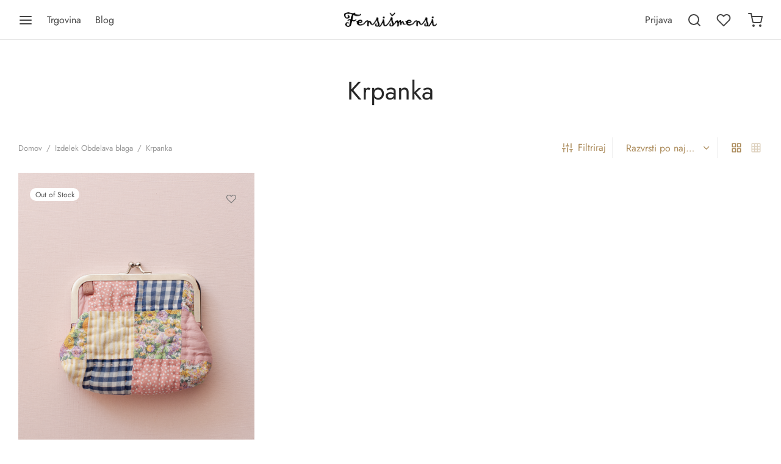

--- FILE ---
content_type: text/html; charset=UTF-8
request_url: https://www.fensismensi.com/lastnost/obdelava-blaga/krpanka/
body_size: 27973
content:

 <!doctype html>
<html lang="sl-SI">
<head>
	<meta charset="UTF-8" />
	<meta name="viewport" content="width=device-width, initial-scale=1, minimum-scale=1">
	<link rel="profile" href="http://gmpg.org/xfn/11">
	<link rel="pingback" href="https://www.fensismensi.com/xmlrpc.php">
					<script>document.documentElement.className = document.documentElement.className + ' yes-js js_active js'</script>
			<meta name='robots' content='index, follow, max-image-preview:large, max-snippet:-1, max-video-preview:-1' />
<!-- This site has installed PayPal for WooCommerce v1.5.7 - https://www.angelleye.com/product/woocommerce-paypal-plugin/ -->

	<!-- This site is optimized with the Yoast SEO plugin v26.6 - https://yoast.com/wordpress/plugins/seo/ -->
	<title>Krpanka Archives - Fensišmensi</title>
	<link rel="canonical" href="https://www.fensismensi.com/lastnost/obdelava-blaga/krpanka/" />
	<meta property="og:locale" content="sl_SI" />
	<meta property="og:type" content="article" />
	<meta property="og:title" content="Krpanka Archives - Fensišmensi" />
	<meta property="og:url" content="https://www.fensismensi.com/lastnost/obdelava-blaga/krpanka/" />
	<meta property="og:site_name" content="Fensišmensi" />
	<meta name="twitter:card" content="summary_large_image" />
	<script type="application/ld+json" class="yoast-schema-graph">{"@context":"https://schema.org","@graph":[{"@type":"CollectionPage","@id":"https://www.fensismensi.com/lastnost/obdelava-blaga/krpanka/","url":"https://www.fensismensi.com/lastnost/obdelava-blaga/krpanka/","name":"Krpanka Archives - Fensišmensi","isPartOf":{"@id":"https://www.fensismensi.com/#website"},"primaryImageOfPage":{"@id":"https://www.fensismensi.com/lastnost/obdelava-blaga/krpanka/#primaryimage"},"image":{"@id":"https://www.fensismensi.com/lastnost/obdelava-blaga/krpanka/#primaryimage"},"thumbnailUrl":"https://www.fensismensi.com/wp-content/uploads/2023/03/IMG_9031-copy.png","breadcrumb":{"@id":"https://www.fensismensi.com/lastnost/obdelava-blaga/krpanka/#breadcrumb"},"inLanguage":"sl-SI"},{"@type":"ImageObject","inLanguage":"sl-SI","@id":"https://www.fensismensi.com/lastnost/obdelava-blaga/krpanka/#primaryimage","url":"https://www.fensismensi.com/wp-content/uploads/2023/03/IMG_9031-copy.png","contentUrl":"https://www.fensismensi.com/wp-content/uploads/2023/03/IMG_9031-copy.png","width":900,"height":1200},{"@type":"BreadcrumbList","@id":"https://www.fensismensi.com/lastnost/obdelava-blaga/krpanka/#breadcrumb","itemListElement":[{"@type":"ListItem","position":1,"name":"Domov","item":"https://www.fensismensi.com/"},{"@type":"ListItem","position":2,"name":"Krpanka"}]},{"@type":"WebSite","@id":"https://www.fensismensi.com/#website","url":"https://www.fensismensi.com/","name":"Fensišmensi","description":"Handmade bags and purses","publisher":{"@id":"https://www.fensismensi.com/#organization"},"potentialAction":[{"@type":"SearchAction","target":{"@type":"EntryPoint","urlTemplate":"https://www.fensismensi.com/?s={search_term_string}"},"query-input":{"@type":"PropertyValueSpecification","valueRequired":true,"valueName":"search_term_string"}}],"inLanguage":"sl-SI"},{"@type":"Organization","@id":"https://www.fensismensi.com/#organization","name":"Fensišmensi","url":"https://www.fensismensi.com/","logo":{"@type":"ImageObject","inLanguage":"sl-SI","@id":"https://www.fensismensi.com/#/schema/logo/image/","url":"https://www.fensismensi.com/wp-content/uploads/2021/01/fensismensi-logo-light-1.png","contentUrl":"https://www.fensismensi.com/wp-content/uploads/2021/01/fensismensi-logo-light-1.png","width":165,"height":27,"caption":"Fensišmensi"},"image":{"@id":"https://www.fensismensi.com/#/schema/logo/image/"}}]}</script>
	<!-- / Yoast SEO plugin. -->


<link rel='dns-prefetch' href='//static.addtoany.com' />
<link rel='dns-prefetch' href='//capi-automation.s3.us-east-2.amazonaws.com' />
<link rel="alternate" type="application/rss+xml" title="Fensišmensi &raquo; Vir" href="https://www.fensismensi.com/feed/" />
<link rel="alternate" type="application/rss+xml" title="Fensišmensi &raquo; Vir komentarjev" href="https://www.fensismensi.com/comments/feed/" />
<link rel="alternate" type="application/rss+xml" title="Fensišmensi &raquo; Krpanka Obdelava blaga Vir" href="https://www.fensismensi.com/lastnost/obdelava-blaga/krpanka/feed/" />
<style id='wp-img-auto-sizes-contain-inline-css'>
img:is([sizes=auto i],[sizes^="auto," i]){contain-intrinsic-size:3000px 1500px}
/*# sourceURL=wp-img-auto-sizes-contain-inline-css */
</style>

<link rel='stylesheet' id='sbi_styles-css' href='https://www.fensismensi.com/wp-content/plugins/instagram-feed/css/sbi-styles.min.css?ver=6.10.0' media='all' />
<style id='wp-emoji-styles-inline-css'>

	img.wp-smiley, img.emoji {
		display: inline !important;
		border: none !important;
		box-shadow: none !important;
		height: 1em !important;
		width: 1em !important;
		margin: 0 0.07em !important;
		vertical-align: -0.1em !important;
		background: none !important;
		padding: 0 !important;
	}
/*# sourceURL=wp-emoji-styles-inline-css */
</style>
<link rel='stylesheet' id='wp-block-library-css' href='https://www.fensismensi.com/wp-includes/css/dist/block-library/style.min.css?ver=6.9' media='all' />
<style id='wp-block-paragraph-inline-css'>
.is-small-text{font-size:.875em}.is-regular-text{font-size:1em}.is-large-text{font-size:2.25em}.is-larger-text{font-size:3em}.has-drop-cap:not(:focus):first-letter{float:left;font-size:8.4em;font-style:normal;font-weight:100;line-height:.68;margin:.05em .1em 0 0;text-transform:uppercase}body.rtl .has-drop-cap:not(:focus):first-letter{float:none;margin-left:.1em}p.has-drop-cap.has-background{overflow:hidden}:root :where(p.has-background){padding:1.25em 2.375em}:where(p.has-text-color:not(.has-link-color)) a{color:inherit}p.has-text-align-left[style*="writing-mode:vertical-lr"],p.has-text-align-right[style*="writing-mode:vertical-rl"]{rotate:180deg}
/*# sourceURL=https://www.fensismensi.com/wp-includes/blocks/paragraph/style.min.css */
</style>
<link rel='stylesheet' id='wc-blocks-style-css' href='https://www.fensismensi.com/wp-content/plugins/woocommerce/assets/client/blocks/wc-blocks.css?ver=wc-10.4.3' media='all' />
<style id='global-styles-inline-css'>
:root{--wp--preset--aspect-ratio--square: 1;--wp--preset--aspect-ratio--4-3: 4/3;--wp--preset--aspect-ratio--3-4: 3/4;--wp--preset--aspect-ratio--3-2: 3/2;--wp--preset--aspect-ratio--2-3: 2/3;--wp--preset--aspect-ratio--16-9: 16/9;--wp--preset--aspect-ratio--9-16: 9/16;--wp--preset--color--black: #000000;--wp--preset--color--cyan-bluish-gray: #abb8c3;--wp--preset--color--white: #ffffff;--wp--preset--color--pale-pink: #f78da7;--wp--preset--color--vivid-red: #cf2e2e;--wp--preset--color--luminous-vivid-orange: #ff6900;--wp--preset--color--luminous-vivid-amber: #fcb900;--wp--preset--color--light-green-cyan: #7bdcb5;--wp--preset--color--vivid-green-cyan: #00d084;--wp--preset--color--pale-cyan-blue: #8ed1fc;--wp--preset--color--vivid-cyan-blue: #0693e3;--wp--preset--color--vivid-purple: #9b51e0;--wp--preset--color--gutenberg-white: #ffffff;--wp--preset--color--gutenberg-shade: #f8f8f8;--wp--preset--color--gutenberg-gray: #686868;--wp--preset--color--gutenberg-dark: #282828;--wp--preset--color--gutenberg-accent: #b9a16b;--wp--preset--gradient--vivid-cyan-blue-to-vivid-purple: linear-gradient(135deg,rgb(6,147,227) 0%,rgb(155,81,224) 100%);--wp--preset--gradient--light-green-cyan-to-vivid-green-cyan: linear-gradient(135deg,rgb(122,220,180) 0%,rgb(0,208,130) 100%);--wp--preset--gradient--luminous-vivid-amber-to-luminous-vivid-orange: linear-gradient(135deg,rgb(252,185,0) 0%,rgb(255,105,0) 100%);--wp--preset--gradient--luminous-vivid-orange-to-vivid-red: linear-gradient(135deg,rgb(255,105,0) 0%,rgb(207,46,46) 100%);--wp--preset--gradient--very-light-gray-to-cyan-bluish-gray: linear-gradient(135deg,rgb(238,238,238) 0%,rgb(169,184,195) 100%);--wp--preset--gradient--cool-to-warm-spectrum: linear-gradient(135deg,rgb(74,234,220) 0%,rgb(151,120,209) 20%,rgb(207,42,186) 40%,rgb(238,44,130) 60%,rgb(251,105,98) 80%,rgb(254,248,76) 100%);--wp--preset--gradient--blush-light-purple: linear-gradient(135deg,rgb(255,206,236) 0%,rgb(152,150,240) 100%);--wp--preset--gradient--blush-bordeaux: linear-gradient(135deg,rgb(254,205,165) 0%,rgb(254,45,45) 50%,rgb(107,0,62) 100%);--wp--preset--gradient--luminous-dusk: linear-gradient(135deg,rgb(255,203,112) 0%,rgb(199,81,192) 50%,rgb(65,88,208) 100%);--wp--preset--gradient--pale-ocean: linear-gradient(135deg,rgb(255,245,203) 0%,rgb(182,227,212) 50%,rgb(51,167,181) 100%);--wp--preset--gradient--electric-grass: linear-gradient(135deg,rgb(202,248,128) 0%,rgb(113,206,126) 100%);--wp--preset--gradient--midnight: linear-gradient(135deg,rgb(2,3,129) 0%,rgb(40,116,252) 100%);--wp--preset--font-size--small: 13px;--wp--preset--font-size--medium: 20px;--wp--preset--font-size--large: 36px;--wp--preset--font-size--x-large: 42px;--wp--preset--spacing--20: 0.44rem;--wp--preset--spacing--30: 0.67rem;--wp--preset--spacing--40: 1rem;--wp--preset--spacing--50: 1.5rem;--wp--preset--spacing--60: 2.25rem;--wp--preset--spacing--70: 3.38rem;--wp--preset--spacing--80: 5.06rem;--wp--preset--shadow--natural: 6px 6px 9px rgba(0, 0, 0, 0.2);--wp--preset--shadow--deep: 12px 12px 50px rgba(0, 0, 0, 0.4);--wp--preset--shadow--sharp: 6px 6px 0px rgba(0, 0, 0, 0.2);--wp--preset--shadow--outlined: 6px 6px 0px -3px rgb(255, 255, 255), 6px 6px rgb(0, 0, 0);--wp--preset--shadow--crisp: 6px 6px 0px rgb(0, 0, 0);}:where(.is-layout-flex){gap: 0.5em;}:where(.is-layout-grid){gap: 0.5em;}body .is-layout-flex{display: flex;}.is-layout-flex{flex-wrap: wrap;align-items: center;}.is-layout-flex > :is(*, div){margin: 0;}body .is-layout-grid{display: grid;}.is-layout-grid > :is(*, div){margin: 0;}:where(.wp-block-columns.is-layout-flex){gap: 2em;}:where(.wp-block-columns.is-layout-grid){gap: 2em;}:where(.wp-block-post-template.is-layout-flex){gap: 1.25em;}:where(.wp-block-post-template.is-layout-grid){gap: 1.25em;}.has-black-color{color: var(--wp--preset--color--black) !important;}.has-cyan-bluish-gray-color{color: var(--wp--preset--color--cyan-bluish-gray) !important;}.has-white-color{color: var(--wp--preset--color--white) !important;}.has-pale-pink-color{color: var(--wp--preset--color--pale-pink) !important;}.has-vivid-red-color{color: var(--wp--preset--color--vivid-red) !important;}.has-luminous-vivid-orange-color{color: var(--wp--preset--color--luminous-vivid-orange) !important;}.has-luminous-vivid-amber-color{color: var(--wp--preset--color--luminous-vivid-amber) !important;}.has-light-green-cyan-color{color: var(--wp--preset--color--light-green-cyan) !important;}.has-vivid-green-cyan-color{color: var(--wp--preset--color--vivid-green-cyan) !important;}.has-pale-cyan-blue-color{color: var(--wp--preset--color--pale-cyan-blue) !important;}.has-vivid-cyan-blue-color{color: var(--wp--preset--color--vivid-cyan-blue) !important;}.has-vivid-purple-color{color: var(--wp--preset--color--vivid-purple) !important;}.has-black-background-color{background-color: var(--wp--preset--color--black) !important;}.has-cyan-bluish-gray-background-color{background-color: var(--wp--preset--color--cyan-bluish-gray) !important;}.has-white-background-color{background-color: var(--wp--preset--color--white) !important;}.has-pale-pink-background-color{background-color: var(--wp--preset--color--pale-pink) !important;}.has-vivid-red-background-color{background-color: var(--wp--preset--color--vivid-red) !important;}.has-luminous-vivid-orange-background-color{background-color: var(--wp--preset--color--luminous-vivid-orange) !important;}.has-luminous-vivid-amber-background-color{background-color: var(--wp--preset--color--luminous-vivid-amber) !important;}.has-light-green-cyan-background-color{background-color: var(--wp--preset--color--light-green-cyan) !important;}.has-vivid-green-cyan-background-color{background-color: var(--wp--preset--color--vivid-green-cyan) !important;}.has-pale-cyan-blue-background-color{background-color: var(--wp--preset--color--pale-cyan-blue) !important;}.has-vivid-cyan-blue-background-color{background-color: var(--wp--preset--color--vivid-cyan-blue) !important;}.has-vivid-purple-background-color{background-color: var(--wp--preset--color--vivid-purple) !important;}.has-black-border-color{border-color: var(--wp--preset--color--black) !important;}.has-cyan-bluish-gray-border-color{border-color: var(--wp--preset--color--cyan-bluish-gray) !important;}.has-white-border-color{border-color: var(--wp--preset--color--white) !important;}.has-pale-pink-border-color{border-color: var(--wp--preset--color--pale-pink) !important;}.has-vivid-red-border-color{border-color: var(--wp--preset--color--vivid-red) !important;}.has-luminous-vivid-orange-border-color{border-color: var(--wp--preset--color--luminous-vivid-orange) !important;}.has-luminous-vivid-amber-border-color{border-color: var(--wp--preset--color--luminous-vivid-amber) !important;}.has-light-green-cyan-border-color{border-color: var(--wp--preset--color--light-green-cyan) !important;}.has-vivid-green-cyan-border-color{border-color: var(--wp--preset--color--vivid-green-cyan) !important;}.has-pale-cyan-blue-border-color{border-color: var(--wp--preset--color--pale-cyan-blue) !important;}.has-vivid-cyan-blue-border-color{border-color: var(--wp--preset--color--vivid-cyan-blue) !important;}.has-vivid-purple-border-color{border-color: var(--wp--preset--color--vivid-purple) !important;}.has-vivid-cyan-blue-to-vivid-purple-gradient-background{background: var(--wp--preset--gradient--vivid-cyan-blue-to-vivid-purple) !important;}.has-light-green-cyan-to-vivid-green-cyan-gradient-background{background: var(--wp--preset--gradient--light-green-cyan-to-vivid-green-cyan) !important;}.has-luminous-vivid-amber-to-luminous-vivid-orange-gradient-background{background: var(--wp--preset--gradient--luminous-vivid-amber-to-luminous-vivid-orange) !important;}.has-luminous-vivid-orange-to-vivid-red-gradient-background{background: var(--wp--preset--gradient--luminous-vivid-orange-to-vivid-red) !important;}.has-very-light-gray-to-cyan-bluish-gray-gradient-background{background: var(--wp--preset--gradient--very-light-gray-to-cyan-bluish-gray) !important;}.has-cool-to-warm-spectrum-gradient-background{background: var(--wp--preset--gradient--cool-to-warm-spectrum) !important;}.has-blush-light-purple-gradient-background{background: var(--wp--preset--gradient--blush-light-purple) !important;}.has-blush-bordeaux-gradient-background{background: var(--wp--preset--gradient--blush-bordeaux) !important;}.has-luminous-dusk-gradient-background{background: var(--wp--preset--gradient--luminous-dusk) !important;}.has-pale-ocean-gradient-background{background: var(--wp--preset--gradient--pale-ocean) !important;}.has-electric-grass-gradient-background{background: var(--wp--preset--gradient--electric-grass) !important;}.has-midnight-gradient-background{background: var(--wp--preset--gradient--midnight) !important;}.has-small-font-size{font-size: var(--wp--preset--font-size--small) !important;}.has-medium-font-size{font-size: var(--wp--preset--font-size--medium) !important;}.has-large-font-size{font-size: var(--wp--preset--font-size--large) !important;}.has-x-large-font-size{font-size: var(--wp--preset--font-size--x-large) !important;}
/*# sourceURL=global-styles-inline-css */
</style>

<style id='classic-theme-styles-inline-css'>
/*! This file is auto-generated */
.wp-block-button__link{color:#fff;background-color:#32373c;border-radius:9999px;box-shadow:none;text-decoration:none;padding:calc(.667em + 2px) calc(1.333em + 2px);font-size:1.125em}.wp-block-file__button{background:#32373c;color:#fff;text-decoration:none}
/*# sourceURL=/wp-includes/css/classic-themes.min.css */
</style>
<link rel='stylesheet' id='titan-adminbar-styles-css' href='https://www.fensismensi.com/wp-content/plugins/anti-spam/assets/css/admin-bar.css?ver=7.4.0' media='all' />
<link rel='stylesheet' id='gdc-css' href='https://www.fensismensi.com/wp-content/plugins/grid-shortcodes/css/gdc_custom_style.css?ver=6.9' media='all' />
<style id='woocommerce-inline-inline-css'>
.woocommerce form .form-row .required { visibility: visible; }
/*# sourceURL=woocommerce-inline-inline-css */
</style>
<link rel='stylesheet' id='woo-variation-swatches-css' href='https://www.fensismensi.com/wp-content/plugins/woo-variation-swatches/assets/css/frontend.min.css?ver=1766330515' media='all' />
<style id='woo-variation-swatches-inline-css'>
:root {
--wvs-tick:url("data:image/svg+xml;utf8,%3Csvg filter='drop-shadow(0px 0px 2px rgb(0 0 0 / .8))' xmlns='http://www.w3.org/2000/svg'  viewBox='0 0 30 30'%3E%3Cpath fill='none' stroke='%23ffffff' stroke-linecap='round' stroke-linejoin='round' stroke-width='4' d='M4 16L11 23 27 7'/%3E%3C/svg%3E");

--wvs-cross:url("data:image/svg+xml;utf8,%3Csvg filter='drop-shadow(0px 0px 5px rgb(255 255 255 / .6))' xmlns='http://www.w3.org/2000/svg' width='72px' height='72px' viewBox='0 0 24 24'%3E%3Cpath fill='none' stroke='%23ff0000' stroke-linecap='round' stroke-width='0.6' d='M5 5L19 19M19 5L5 19'/%3E%3C/svg%3E");
--wvs-single-product-item-width:30px;
--wvs-single-product-item-height:30px;
--wvs-single-product-item-font-size:16px}
/*# sourceURL=woo-variation-swatches-inline-css */
</style>
<link rel='stylesheet' id='jquery-selectBox-css' href='https://www.fensismensi.com/wp-content/plugins/yith-woocommerce-wishlist/assets/css/jquery.selectBox.css?ver=1.2.0' media='all' />
<link rel='stylesheet' id='woocommerce_prettyPhoto_css-css' href='//www.fensismensi.com/wp-content/plugins/woocommerce/assets/css/prettyPhoto.css?ver=3.1.6' media='all' />
<link rel='stylesheet' id='yith-wcwl-main-css' href='https://www.fensismensi.com/wp-content/plugins/yith-woocommerce-wishlist/assets/css/style.css?ver=4.11.0' media='all' />
<style id='yith-wcwl-main-inline-css'>
 :root { --color-add-to-wishlist-background: #333333; --color-add-to-wishlist-text: #FFFFFF; --color-add-to-wishlist-border: #333333; --color-add-to-wishlist-background-hover: #333333; --color-add-to-wishlist-text-hover: #FFFFFF; --color-add-to-wishlist-border-hover: #333333; --rounded-corners-radius: 16px; --color-add-to-cart-background: #333333; --color-add-to-cart-text: #FFFFFF; --color-add-to-cart-border: #333333; --color-add-to-cart-background-hover: #4F4F4F; --color-add-to-cart-text-hover: #FFFFFF; --color-add-to-cart-border-hover: #4F4F4F; --add-to-cart-rounded-corners-radius: 16px; --color-button-style-1-background: #333333; --color-button-style-1-text: #FFFFFF; --color-button-style-1-border: #333333; --color-button-style-1-background-hover: #4F4F4F; --color-button-style-1-text-hover: #FFFFFF; --color-button-style-1-border-hover: #4F4F4F; --color-button-style-2-background: #333333; --color-button-style-2-text: #FFFFFF; --color-button-style-2-border: #333333; --color-button-style-2-background-hover: #4F4F4F; --color-button-style-2-text-hover: #FFFFFF; --color-button-style-2-border-hover: #4F4F4F; --color-wishlist-table-background: #FFFFFF; --color-wishlist-table-text: #6d6c6c; --color-wishlist-table-border: #FFFFFF; --color-headers-background: #F4F4F4; --color-share-button-color: #FFFFFF; --color-share-button-color-hover: #FFFFFF; --color-fb-button-background: #39599E; --color-fb-button-background-hover: #595A5A; --color-tw-button-background: #45AFE2; --color-tw-button-background-hover: #595A5A; --color-pr-button-background: #AB2E31; --color-pr-button-background-hover: #595A5A; --color-em-button-background: #FBB102; --color-em-button-background-hover: #595A5A; --color-wa-button-background: #00A901; --color-wa-button-background-hover: #595A5A; --feedback-duration: 3s } 
 :root { --color-add-to-wishlist-background: #333333; --color-add-to-wishlist-text: #FFFFFF; --color-add-to-wishlist-border: #333333; --color-add-to-wishlist-background-hover: #333333; --color-add-to-wishlist-text-hover: #FFFFFF; --color-add-to-wishlist-border-hover: #333333; --rounded-corners-radius: 16px; --color-add-to-cart-background: #333333; --color-add-to-cart-text: #FFFFFF; --color-add-to-cart-border: #333333; --color-add-to-cart-background-hover: #4F4F4F; --color-add-to-cart-text-hover: #FFFFFF; --color-add-to-cart-border-hover: #4F4F4F; --add-to-cart-rounded-corners-radius: 16px; --color-button-style-1-background: #333333; --color-button-style-1-text: #FFFFFF; --color-button-style-1-border: #333333; --color-button-style-1-background-hover: #4F4F4F; --color-button-style-1-text-hover: #FFFFFF; --color-button-style-1-border-hover: #4F4F4F; --color-button-style-2-background: #333333; --color-button-style-2-text: #FFFFFF; --color-button-style-2-border: #333333; --color-button-style-2-background-hover: #4F4F4F; --color-button-style-2-text-hover: #FFFFFF; --color-button-style-2-border-hover: #4F4F4F; --color-wishlist-table-background: #FFFFFF; --color-wishlist-table-text: #6d6c6c; --color-wishlist-table-border: #FFFFFF; --color-headers-background: #F4F4F4; --color-share-button-color: #FFFFFF; --color-share-button-color-hover: #FFFFFF; --color-fb-button-background: #39599E; --color-fb-button-background-hover: #595A5A; --color-tw-button-background: #45AFE2; --color-tw-button-background-hover: #595A5A; --color-pr-button-background: #AB2E31; --color-pr-button-background-hover: #595A5A; --color-em-button-background: #FBB102; --color-em-button-background-hover: #595A5A; --color-wa-button-background: #00A901; --color-wa-button-background-hover: #595A5A; --feedback-duration: 3s } 
/*# sourceURL=yith-wcwl-main-inline-css */
</style>
<link rel='stylesheet' id='goya-style-css' href='https://www.fensismensi.com/wp-content/themes/goya/style.css?ver=6.9' media='all' />
<link rel='stylesheet' id='goya-child-style-css' href='https://www.fensismensi.com/wp-content/themes/goya-child/style.css?ver=1.0' media='all' />
<link rel='stylesheet' id='goya-grid-css' href='https://www.fensismensi.com/wp-content/themes/goya/assets/css/grid.css?ver=1.0.9.4' media='all' />
<link rel='stylesheet' id='goya-core-css' href='https://www.fensismensi.com/wp-content/themes/goya/assets/css/core.css?ver=1.0.9.4' media='all' />
<link rel='stylesheet' id='goya-icons-css' href='https://www.fensismensi.com/wp-content/themes/goya/assets/icons/theme-icons/style.css?ver=1.0.9.4' media='all' />
<link rel='stylesheet' id='goya-shop-css' href='https://www.fensismensi.com/wp-content/themes/goya/assets/css/shop.css?ver=1.0.9.4' media='all' />
<link rel='stylesheet' id='goya-elements-css' href='https://www.fensismensi.com/wp-content/themes/goya/assets/css/vc-elements.css?ver=1.0.9.4' media='all' />
<style id='goya-customizer-styles-inline-css'>
body,blockquote cite,div.vc_progress_bar .vc_single_bar .vc_label,div.vc_toggle_size_sm .vc_toggle_title h4 {font-size:16px;}.wp-caption-text,.woocommerce-breadcrumb,.post.listing .listing_content .post-meta,.footer-bar .footer-bar-content,.side-menu .mobile-widgets p,.side-menu .side-widgets p,.products .product.product-category a div h2 .count,#payment .payment_methods li .payment_box,#payment .payment_methods li a.about_paypal,.et-product-detail .summary .sizing_guide,#reviews .commentlist li .comment-text .woocommerce-review__verified,#reviews .commentlist li .comment-text .woocommerce-review__published-date,.commentlist > li .comment-meta,.widget .type-post .post-meta,.widget_rss .rss-date,.wp-block-latest-comments__comment-date,.wp-block-latest-posts__post-date,.commentlist > li .reply,.comment-reply-title small,.commentlist .bypostauthor .post-author,.commentlist .bypostauthor > .comment-body .fn:after,.et-portfolio.et-portfolio-style-hover-card .type-portfolio .et-portfolio-excerpt {font-size:13px;}h1, h2, h3, h4, h5, h6, .page-title{color:#282828;}.et-banner .et-banner-content .et-banner-title.color-accent,.et-banner .et-banner-content .et-banner-subtitle.color-accent,.et-banner .et-banner-content .et-banner-link.link.color-accent,.et-banner .et-banner-content .et-banner-link.link.color-accent:hover,.et-banner .et-banner-content .et-banner-link.outlined.color-accent,.et-banner .et-banner-content .et-banner-link.outlined.color-accent:hover {color:#b9a16b;}.et-banner .et-banner-content .et-banner-subtitle.tag_style.color-accent,.et-banner .et-banner-content .et-banner-link.solid.color-accent,.et-banner .et-banner-content .et-banner-link.solid.color-accent:hover {background:#b9a16b;}.et-iconbox.icon-style-background.icon-color-accent .et-feature-icon {background:#b9a16b;}.et-iconbox.icon-style-border.icon-color-accent .et-feature-icon,.et-iconbox.icon-style-simple.icon-color-accent .et-feature-icon {color:#b9a16b;}.et-counter.counter-color-accent .h1,.et-counter.icon-color-accent i {color:#b9a16b;}.et_btn.solid.color-accent {background:#b9a16b;}.et_btn.link.color-accent,.et_btn.outlined.color-accent,.et_btn.outlined.color-accent:hover {color:#b9a16b;}.et-animatype.color-accent .et-animated-entry,.et-stroketype.color-accent *{color:#b9a16b;}.slick-prev:hover,.slick-next:hover,.flex-prev:hover,.flex-next:hover,.mfp-wrap.quick-search .mfp-content [type="submit"],.et-close,.single-product .pswp__button:hover,.content404 h4,.woocommerce-tabs .tabs li a span,.woo-variation-gallery-wrapper .woo-variation-gallery-trigger:hover:after,.mobile-menu li.menu-item-has-children.active > .et-menu-toggle:after,.remove:hover, a.remove:hover,span.minicart-counter.et-count-zero,.tag-cloud-link .tag-link-count,.star-rating > span:before,.comment-form-rating .stars > span:before,.wpmc-tabs-wrapper li.wpmc-tab-item.current,div.argmc-wrapper .tab-completed-icon:before,div.argmc-wrapper .argmc-tab-item.completed .argmc-tab-number,.widget ul li.active,.et-wp-gallery-popup .mfp-arrow {color:#b9a16b;}.menu-item.accent-color a,.accent-color:not(.fancy-tag),.accent-color:not(.fancy-tag) .wpb_wrapper > h1,.accent-color:not(.fancy-tag) .wpb_wrapper > h2,.accent-color:not(.fancy-tag) .wpb_wrapper > h3,.accent-color:not(.fancy-tag) .wpb_wrapper > h4,.accent-color:not(.fancy-tag) .wpb_wrapper > h5,.accent-color:not(.fancy-tag) .wpb_wrapper > h6,.accent-color:not(.fancy-tag) .wpb_wrapper > p {color:#b9a16b !important;}.accent-color.fancy-tag,.wpb_text_column .accent-color.fancy-tag:last-child,.accent-color.fancy-tag .wpb_wrapper > h1,.accent-color.fancy-tag .wpb_wrapper > h2,.accent-color.fancy-tag .wpb_wrapper > h3,.accent-color.fancy-tag .wpb_wrapper > h4,.accent-color.fancy-tag .wpb_wrapper > h5,.accent-color.fancy-tag .wpb_wrapper > h6,.accent-color.fancy-tag .wpb_wrapper > p {background-color:#b9a16b;}.wpmc-tabs-wrapper li.wpmc-tab-item.current .wpmc-tab-number,.wpmc-tabs-wrapper li.wpmc-tab-item.current:before,.tag-cloud-link:hover,div.argmc-wrapper .argmc-tab-item.completed .argmc-tab-number,div.argmc-wrapper .argmc-tab-item.current .argmc-tab-number,div.argmc-wrapper .argmc-tab-item.last.current + .argmc-tab-item:hover .argmc-tab-number {border-color:#b9a16b;}.vc_progress_bar.vc_progress-bar-color-bar_orange .vc_single_bar span.vc_bar,span.minicart-counter,.filter-trigger .et-active-filters-count,.et-active-filters-count,div.argmc-wrapper .argmc-tab-item.current .argmc-tab-number,div.argmc-wrapper .argmc-tab-item.visited:hover .argmc-tab-number,div.argmc-wrapper .argmc-tab-item.last.current + .argmc-tab-item:hover .argmc-tab-number,.slick-dots li button:hover,.wpb_column.et-light-column .postline:before,.wpb_column.et-light-column .postline-medium:before,.wpb_column.et-light-column .postline-large:before,.et-feat-video-btn:hover .et-featured-video-icon:after,.post.type-post.sticky .entry-title a:after {background-color:#b9a16b;}div.argmc-wrapper .argmc-tab-item.visited:before {border-bottom-color:#b9a16b;}.yith-wcan-loading:after,.blockUI.blockOverlay:after,.easyzoom-notice:after,.woocommerce-product-gallery__wrapper .slick:after,.add_to_cart_button.loading:after,.et-loader:after {background-color:#b9a16b;}.fancy-title,h1.fancy-title,h2.fancy-title,h3.fancy-title,h4.fancy-title,h5.fancy-title,h6.fancy-title {color:#b9a16b}.fancy-tag,h1.fancy-tag,h2.fancy-tag,h3.fancy-tag,h4.fancy-tag,h5.fancy-tag,h6.fancy-tag {background-color:#282828}@media only screen and (max-width:991px) {.site-header .header-mobile {display:block !important;}.site-header .header-main,.site-header .header-bottom {display:none !important;}}@media only screen and (min-width:992px) {.site-header,.header-spacer,.product-header-spacer {height:65px;}.page-header-transparent .hero-header .hero-title {padding-top:65px;}.et-product-detail.et-product-layout-no-padding.product-header-transparent .showcase-inner .product-information {padding-top:65px;}.header_on_scroll:not(.megamenu-active) .site-header,.header_on_scroll:not(.megamenu-active) .header-spacer,.header_on_scroll:not(.megamenu-active) .product-header-spacer {height:70px;}}@media only screen and (max-width:991px) {.site-header,.header_on_scroll .site-header,.header-spacer,.product-header-spacer {height:60px;}.page-header-transparent .hero-header .hero-title {padding-top:60px;}}@media screen and (min-width:576px) and (max-width:767px) {.sticky-product-bar {height:60px;}.product-bar-visible.single-product.fixed-product-bar-bottom .footer {margin-bottom:60px;}.product-bar-visible.single-product.fixed-product-bar-bottom #scroll_to_top.active {bottom:70px;}}.tax-pa_obdelava-blaga.term-2203 .hero-header .hero-title {}.page-header-regular .site-header,.header_on_scroll .site-header {background-color:#ffffff;}@media only screen and (max-width:576px) {.page-header-transparent:not(.header-transparent-mobiles):not(.header_on_scroll) .site-header {background-color:#ffffff;}}.site-header a,.site-header .menu-toggle,.site-header .goya-search button {color:#444444;}@media only screen and (max-width:767px) {.sticky-header-light .site-header .menu-toggle:hover,.header-transparent-mobiles.sticky-header-light.header_on_scroll .site-header a.icon,.header-transparent-mobiles.sticky-header-light.header_on_scroll .site-header .menu-toggle,.header-transparent-mobiles.light-title:not(.header_on_scroll) .site-header a.icon,.header-transparent-mobiles.light-title:not(.header_on_scroll) .site-header .menu-toggle {color:#ffffff;}}@media only screen and (min-width:768px) {.light-title:not(.header_on_scroll) .site-header .site-title,.light-title:not(.header_on_scroll) .site-header .et-header-menu>li> a,.sticky-header-light.header_on_scroll .site-header .et-header-menu>li> a,.light-title:not(.header_on_scroll) span.minicart-counter.et-count-zero,.sticky-header-light.header_on_scroll .site-header .icon,.sticky-header-light.header_on_scroll .site-header .menu-toggle,.light-title:not(.header_on_scroll) .site-header .icon,.light-title:not(.header_on_scroll) .site-header .menu-toggle {color:#ffffff;}}.et-header-menu .menu-label,.mobile-menu .menu-label {background-color:#aaaaaa;}.et-header-menu ul.sub-menu:before,.et-header-menu .sub-menu .sub-menu {background-color:#ffffff !important;}.et-header-menu>li.menu-item-has-children > a:after {border-bottom-color:#ffffff;}.et-header-menu .sub-menu li.menu-item-has-children:after,.et-header-menu ul.sub-menu li a {color:#444444;}.side-panel .mobile-bar,.side-panel .mobile-bar.dark {background:#f8f8f8;}.side-mobile-menu,.side-mobile-menu.dark { background:#ffffff;}.side-fullscreen-menu,.side-fullscreen-menu.dark { background:#ffffff;}.site-footer,.site-footer.dark {background-color:#ecbfbf;}.site-footer .footer-bar.custom-color-1,.site-footer .footer-bar.custom-color-1.dark {background-color:#eed8d7;}.mfp #et-quickview {max-width:960px;}.easyzoom-flyout,.single-product .pswp__bg,.single-product .pswp__img--placeholder--blank,.product-showcase {background:#faf4f1;}.woocommerce-Tabs-panel.custom_scroll {max-height:400px;}.product_meta .sku_wrapper,.product_meta .trap {display:none !important;}.shop-widget-scroll .widget > ul,.shop-widget-scroll .widget:not(.widget-woof) > .widgettitle + *,.shop-widget-scroll .wcapf-layered-nav {max-height:150px;}.free-shipping-progress-bar .progress-bar-indicator {background:linear-gradient(270deg, #b9a16b 0, #ffffff 200%);background-color: #b9a16b;flex-grow:1;}.rtl .free-shipping-progress-bar .progress-bar-indicator {background:linear-gradient(90deg, #b9a16b 0, #ffffff 200%);}.progress-bar-status.success .progress-bar-indicator { background:#8ea88e;}.star-rating > span:before,.comment-form-rating .stars > span:before {color:#282828;}.product-inner .badge.onsale,.wc-block-grid .wc-block-grid__products .wc-block-grid__product .wc-block-grid__product-onsale {color:#fef5f5;background-color:#fd2e2e;}.et-product-detail .summary .badge.onsale {border-color:#fef5f5;}.product-inner .badge.new {color:#295639;background-color:#ffffff;}.product-inner .badge.out-of-stock {color:#585858;background-color:#ffffff;}@media screen and (min-width:768px) {.wc-block-grid__products .wc-block-grid__product .wc-block-grid__product-image {margin-top:5px;}.wc-block-grid__products .wc-block-grid__product:hover .wc-block-grid__product-image {transform:translateY(-5px);}}.et-blog.hero-header .hero-title {background-color:#ffffff;}.post.post-detail.hero-title .post-featured.title-wrap {background-color:#ffffff;}.has-gutenberg-white-color { color:#ffffff !important; }.has-gutenberg-white-background-color { background-color:#ffffff; }.wp-block-button.outlined .has-gutenberg-white-color { border-color:#ffffff !important; background-color:transparent !important; }.has-gutenberg-shade-color { color:#f8f8f8 !important; }.has-gutenberg-shade-background-color { background-color:#f8f8f8; }.wp-block-button.outlined .has-gutenberg-shade-color { border-color:#f8f8f8 !important; background-color:transparent !important; }.has-gutenberg-gray-color { color:#686868 !important; }.has-gutenberg-gray-background-color { background-color:#686868; }.wp-block-button.outlined .has-gutenberg-gray-color { border-color:#686868 !important; background-color:transparent !important; }.has-gutenberg-dark-color { color:#282828 !important; }.has-gutenberg-dark-background-color { background-color:#282828; }.wp-block-button.outlined .has-gutenberg-dark-color { border-color:#282828 !important; background-color:transparent !important; }.has-gutenberg-accent-color { color:#b9a16b !important; }.has-gutenberg-accent-background-color { background-color:#b9a16b; }.wp-block-button.outlined .has-gutenberg-accent-color { border-color:#b9a16b !important; background-color:transparent !important; }.commentlist .bypostauthor > .comment-body .fn:after {content:'Post Author';}.et-inline-validation-notices .form-row.woocommerce-invalid-required-field:after{content:'Required field';}.post.type-post.sticky .entry-title a:after {content:'Izpostavljeno';}.footer-widgets .mc4wp-form-fields input { border-color:#fff !important;}.footer-widgets .mc4wp-form-fields input[type=submit] { background:transparent;}.section-inner.medium { max-width:1200px; }.section-inner.thin { max-width:1200px !important; }.section-inner .section-inner {width:100%;}
/*# sourceURL=goya-customizer-styles-inline-css */
</style>
<link rel='stylesheet' id='wp-my-instagram-css' href='https://www.fensismensi.com/wp-content/plugins/wp-my-instagram/css/style.css?ver=1.0' media='all' />
<link rel='stylesheet' id='addtoany-css' href='https://www.fensismensi.com/wp-content/plugins/add-to-any/addtoany.min.css?ver=1.16' media='all' />
<script type="text/template" id="tmpl-variation-template">
	<div class="woocommerce-variation-description">{{{ data.variation.variation_description }}}</div>
	<div class="woocommerce-variation-price">{{{ data.variation.price_html }}}</div>
	<div class="woocommerce-variation-availability">{{{ data.variation.availability_html }}}</div>
</script>
<script type="text/template" id="tmpl-unavailable-variation-template">
	<p role="alert">Ta izdelek ni na voljo. Izberite drugo kombinacijo.</p>
</script>
<script id="addtoany-core-js-before">
window.a2a_config=window.a2a_config||{};a2a_config.callbacks=[];a2a_config.overlays=[];a2a_config.templates={};a2a_localize = {
	Share: "Share",
	Save: "Save",
	Subscribe: "Subscribe",
	Email: "Email",
	Bookmark: "Bookmark",
	ShowAll: "Show all",
	ShowLess: "Show less",
	FindServices: "Find service(s)",
	FindAnyServiceToAddTo: "Instantly find any service to add to",
	PoweredBy: "Powered by",
	ShareViaEmail: "Share via email",
	SubscribeViaEmail: "Subscribe via email",
	BookmarkInYourBrowser: "Bookmark in your browser",
	BookmarkInstructions: "Press Ctrl+D or \u2318+D to bookmark this page",
	AddToYourFavorites: "Add to your favorites",
	SendFromWebOrProgram: "Send from any email address or email program",
	EmailProgram: "Email program",
	More: "More&#8230;",
	ThanksForSharing: "Thanks for sharing!",
	ThanksForFollowing: "Thanks for following!"
};

a2a_config.icon_color="transparent,#0a0a0a";

//# sourceURL=addtoany-core-js-before
</script>
<script defer src="https://static.addtoany.com/menu/page.js" id="addtoany-core-js"></script>
<script src="https://www.fensismensi.com/wp-includes/js/jquery/jquery.min.js?ver=3.7.1" id="jquery-core-js"></script>
<script src="https://www.fensismensi.com/wp-includes/js/jquery/jquery-migrate.min.js?ver=3.4.1" id="jquery-migrate-js"></script>
<script defer src="https://www.fensismensi.com/wp-content/plugins/add-to-any/addtoany.min.js?ver=1.1" id="addtoany-jquery-js"></script>
<script src="https://www.fensismensi.com/wp-content/plugins/woocommerce/assets/js/jquery-blockui/jquery.blockUI.min.js?ver=2.7.0-wc.10.4.3" id="wc-jquery-blockui-js" data-wp-strategy="defer"></script>
<script src="https://www.fensismensi.com/wp-content/plugins/woocommerce/assets/js/js-cookie/js.cookie.min.js?ver=2.1.4-wc.10.4.3" id="wc-js-cookie-js" defer data-wp-strategy="defer"></script>
<script id="woocommerce-js-extra">
var woocommerce_params = {"ajax_url":"/wp-admin/admin-ajax.php","wc_ajax_url":"/?wc-ajax=%%endpoint%%","i18n_password_show":"Prika\u017ei geslo","i18n_password_hide":"Skrij geslo"};
//# sourceURL=woocommerce-js-extra
</script>
<script src="https://www.fensismensi.com/wp-content/plugins/woocommerce/assets/js/frontend/woocommerce.min.js?ver=10.4.3" id="woocommerce-js" defer data-wp-strategy="defer"></script>
<script src="https://www.fensismensi.com/wp-includes/js/underscore.min.js?ver=1.13.7" id="underscore-js"></script>
<script id="wp-util-js-extra">
var _wpUtilSettings = {"ajax":{"url":"/wp-admin/admin-ajax.php"}};
//# sourceURL=wp-util-js-extra
</script>
<script src="https://www.fensismensi.com/wp-includes/js/wp-util.min.js?ver=6.9" id="wp-util-js"></script>
<script id="wc-cart-fragments-js-extra">
var wc_cart_fragments_params = {"ajax_url":"/wp-admin/admin-ajax.php","wc_ajax_url":"/?wc-ajax=%%endpoint%%","cart_hash_key":"wc_cart_hash_d5de7d8c401d1c1c274685d65c8dcaa4","fragment_name":"wc_fragments_d5de7d8c401d1c1c274685d65c8dcaa4","request_timeout":"5000"};
//# sourceURL=wc-cart-fragments-js-extra
</script>
<script src="https://www.fensismensi.com/wp-content/plugins/woocommerce/assets/js/frontend/cart-fragments.min.js?ver=10.4.3" id="wc-cart-fragments-js" defer data-wp-strategy="defer"></script>
<script></script><link rel="https://api.w.org/" href="https://www.fensismensi.com/wp-json/" /><link rel="EditURI" type="application/rsd+xml" title="RSD" href="https://www.fensismensi.com/xmlrpc.php?rsd" />
<meta name="generator" content="WordPress 6.9" />
<meta name="generator" content="WooCommerce 10.4.3" />

		<script>
		(function(h,o,t,j,a,r){
			h.hj=h.hj||function(){(h.hj.q=h.hj.q||[]).push(arguments)};
			h._hjSettings={hjid:2254985,hjsv:5};
			a=o.getElementsByTagName('head')[0];
			r=o.createElement('script');r.async=1;
			r.src=t+h._hjSettings.hjid+j+h._hjSettings.hjsv;
			a.appendChild(r);
		})(window,document,'//static.hotjar.com/c/hotjar-','.js?sv=');
		</script>
		<!-- Analytics by WP Statistics - https://wp-statistics.com -->
	<noscript><style>.woocommerce-product-gallery{ opacity: 1 !important; }</style></noscript>
				<script  type="text/javascript">
				!function(f,b,e,v,n,t,s){if(f.fbq)return;n=f.fbq=function(){n.callMethod?
					n.callMethod.apply(n,arguments):n.queue.push(arguments)};if(!f._fbq)f._fbq=n;
					n.push=n;n.loaded=!0;n.version='2.0';n.queue=[];t=b.createElement(e);t.async=!0;
					t.src=v;s=b.getElementsByTagName(e)[0];s.parentNode.insertBefore(t,s)}(window,
					document,'script','https://connect.facebook.net/en_US/fbevents.js');
			</script>
			<!-- WooCommerce Facebook Integration Begin -->
			<script  type="text/javascript">

				fbq('init', '459260031687553', {}, {
    "agent": "woocommerce_0-10.4.3-3.5.15"
});

				document.addEventListener( 'DOMContentLoaded', function() {
					// Insert placeholder for events injected when a product is added to the cart through AJAX.
					document.body.insertAdjacentHTML( 'beforeend', '<div class=\"wc-facebook-pixel-event-placeholder\"></div>' );
				}, false );

			</script>
			<!-- WooCommerce Facebook Integration End -->
			<meta name="generator" content="Powered by WPBakery Page Builder - drag and drop page builder for WordPress."/>
<style type="text/css">
body.custom-background #wrapper { background-color: #ffffff; }
</style>
<meta name="generator" content="Powered by Slider Revolution 6.7.39 - responsive, Mobile-Friendly Slider Plugin for WordPress with comfortable drag and drop interface." />
<link rel="icon" href="https://www.fensismensi.com/wp-content/uploads/2021/01/cropped-fensismensi-logo-f-1-32x32.jpg" sizes="32x32" />
<link rel="icon" href="https://www.fensismensi.com/wp-content/uploads/2021/01/cropped-fensismensi-logo-f-1-192x192.jpg" sizes="192x192" />
<link rel="apple-touch-icon" href="https://www.fensismensi.com/wp-content/uploads/2021/01/cropped-fensismensi-logo-f-1-180x180.jpg" />
<meta name="msapplication-TileImage" content="https://www.fensismensi.com/wp-content/uploads/2021/01/cropped-fensismensi-logo-f-1-270x270.jpg" />
<script>function setREVStartSize(e){
			//window.requestAnimationFrame(function() {
				window.RSIW = window.RSIW===undefined ? window.innerWidth : window.RSIW;
				window.RSIH = window.RSIH===undefined ? window.innerHeight : window.RSIH;
				try {
					var pw = document.getElementById(e.c).parentNode.offsetWidth,
						newh;
					pw = pw===0 || isNaN(pw) || (e.l=="fullwidth" || e.layout=="fullwidth") ? window.RSIW : pw;
					e.tabw = e.tabw===undefined ? 0 : parseInt(e.tabw);
					e.thumbw = e.thumbw===undefined ? 0 : parseInt(e.thumbw);
					e.tabh = e.tabh===undefined ? 0 : parseInt(e.tabh);
					e.thumbh = e.thumbh===undefined ? 0 : parseInt(e.thumbh);
					e.tabhide = e.tabhide===undefined ? 0 : parseInt(e.tabhide);
					e.thumbhide = e.thumbhide===undefined ? 0 : parseInt(e.thumbhide);
					e.mh = e.mh===undefined || e.mh=="" || e.mh==="auto" ? 0 : parseInt(e.mh,0);
					if(e.layout==="fullscreen" || e.l==="fullscreen")
						newh = Math.max(e.mh,window.RSIH);
					else{
						e.gw = Array.isArray(e.gw) ? e.gw : [e.gw];
						for (var i in e.rl) if (e.gw[i]===undefined || e.gw[i]===0) e.gw[i] = e.gw[i-1];
						e.gh = e.el===undefined || e.el==="" || (Array.isArray(e.el) && e.el.length==0)? e.gh : e.el;
						e.gh = Array.isArray(e.gh) ? e.gh : [e.gh];
						for (var i in e.rl) if (e.gh[i]===undefined || e.gh[i]===0) e.gh[i] = e.gh[i-1];
											
						var nl = new Array(e.rl.length),
							ix = 0,
							sl;
						e.tabw = e.tabhide>=pw ? 0 : e.tabw;
						e.thumbw = e.thumbhide>=pw ? 0 : e.thumbw;
						e.tabh = e.tabhide>=pw ? 0 : e.tabh;
						e.thumbh = e.thumbhide>=pw ? 0 : e.thumbh;
						for (var i in e.rl) nl[i] = e.rl[i]<window.RSIW ? 0 : e.rl[i];
						sl = nl[0];
						for (var i in nl) if (sl>nl[i] && nl[i]>0) { sl = nl[i]; ix=i;}
						var m = pw>(e.gw[ix]+e.tabw+e.thumbw) ? 1 : (pw-(e.tabw+e.thumbw)) / (e.gw[ix]);
						newh =  (e.gh[ix] * m) + (e.tabh + e.thumbh);
					}
					var el = document.getElementById(e.c);
					if (el!==null && el) el.style.height = newh+"px";
					el = document.getElementById(e.c+"_wrapper");
					if (el!==null && el) {
						el.style.height = newh+"px";
						el.style.display = "block";
					}
				} catch(e){
					console.log("Failure at Presize of Slider:" + e)
				}
			//});
		  };</script>
		<style id="wp-custom-css">
			.section-inner.medium { max-width: 1200px; }
.section-inner.thin { max-width: 1200px !important; }

.section-inner .section-inner {
	width: 100%;
}		</style>
		<style id="kirki-inline-styles">.site-header,.header-spacer,.product-header-spacer{height:65px;}.site-header .logolink img{max-height:25px;}.top-bar .search-field, .top-bar .search-button-group select{height:40px;}.top-bar{min-height:40px;background-color:#0a0a0a;}.top-bar, .top-bar a, .top-bar button, .top-bar .selected{color:#eeeeee;}.search-button-group .search-clear:before, .search-button-group .search-clear:after{background-color:#eeeeee;}.et-global-campaign{min-height:40px;color:#0a0a0a;background-color:#d4a890;}.et-global-campaign .et-close:before, .et-global-campaign .et-close:after, .no-touch .et-global-campaign .et-close:hover:before, .no-touch .et-global-campaign .et-close:hover:after{background-color:#0a0a0a;}.campaign-inner .link-button{color:#ffffff;}.side-panel .mobile-bar,.side-panel .mobile-bar.dark{background-color:#f8f8f8;}.side-fullscreen-menu,.side-fullscreen-menu.dark{background-color:#ffffff;}.side-mobile-menu li, .side-mobile-menu li a, .side-mobile-menu .bottom-extras, .side-mobile-menu .bottom-extras a, .side-mobile-menu .selected{color:#282828;}.side-menu.side-mobile-menu,.side-menu.side-mobile-menu.dark{background-color:#ffffff;}.site-footer,.site-footer.dark{background-color:#ecbfbf;}.mfp-wrap.quick-search .mfp-content [type="submit"], .et-close, .single-product .pswp__button:hover, .content404 h4, .woocommerce-tabs .tabs li a span, .woo-variation-gallery-wrapper .woo-variation-gallery-trigger:hover:after, .mobile-menu li.menu-item-has-children.active > .et-menu-toggle:after, .remove:hover, a.remove:hover, .minicart-counter.et-count-zero, .tag-cloud-link .tag-link-count, .wpmc-tabs-wrapper li.wpmc-tab-item.current, div.argmc-wrapper .tab-completed-icon:before, .et-wp-gallery-popup .mfp-arrow{color:#b9a16b;}.slick-dots li.slick-active button{background-color:#b9a16b;}body, table, .shop_table, blockquote cite, .et-listing-style1 .product_thumbnail .et-quickview-btn, .products .single_add_to_cart_button.button, .products .add_to_cart_button.button, .products .added_to_cart.button, .side-panel header h6{color:#686868;}.cart-collaterals .woocommerce-shipping-destination strong, #order_review .shop_table, #payment .payment_methods li label, .et-product-detail .summary .variations label, .woocommerce-tabs .tabs li a:hover, .woocommerce-tabs .tabs li.active a, .et-product-detail .product_meta > span *, .sticky-product-bar .variations label, .et-product-detail .summary .sizing_guide, #side-cart .woocommerce-mini-cart__total, .cart-collaterals .shipping-calculator-button, .woocommerce-terms-and-conditions-wrapper a, .et-checkout-login-title a, .et-checkout-coupon-title a, .woocommerce-checkout h3, .order_review_heading, .woocommerce-Address-title h3, .woocommerce-MyAccount-content h3, .woocommerce-MyAccount-content legend, .et-product-detail.et-cart-mixed .summary .yith-wcwl-add-to-wishlist > div > a, .et-product-detail.et-cart-stacked .summary .yith-wcwl-add-to-wishlist > div > a, .hentry table th, .entry-content table th, #reviews .commentlist li .comment-text .meta strong, .et-feat-video-btn, #ship-to-different-address label, .woocommerce-account-fields p.create-account label, .et-login-wrapper a, .floating-labels .form-row.float-label input:focus ~ label, .floating-labels .form-row.float-label textarea:focus ~ label, .woocommerce-info, .order_details li strong, table.order_details th, table.order_details a:not(.button), .variable-items-wrapper .variable-item:not(.radio-variable-item).button-variable-item.selected, .woocommerce-MyAccount-content p a:not(.button), .woocommerce-MyAccount-content header a, .woocommerce-MyAccount-navigation ul li a, .et-MyAccount-user-info .et-username strong, .woocommerce-MyAccount-content .shop_table tr th, mark, .woocommerce-MyAccount-content strong, .product_list_widget a, .search-panel .search-field, .goya-search .search-button-group select, .widget .slider-values p span{color:#282828;}input[type=radio]:checked:before, input[type=checkbox]:checked,.select2-container--default .select2-results__option--highlighted[aria-selected], .widget .noUi-horizontal .noUi-base .noUi-origin:first-child{background-color:#282828;}label:hover input[type=checkbox], label:hover input[type=radio], input[type="text"]:focus, input[type="password"]:focus, input[type="number"]:focus, input[type="date"]:focus, input[type="datetime"]:focus, input[type="datetime-local"]:focus, input[type="time"]:focus, input[type="month"]:focus, input[type="week"]:focus, input[type="email"]:focus, input[type="search"]:focus, input[type="tel"]:focus, input[type="url"]:focus, input.input-text:focus, select:focus, textarea:focus{border-color:#282828;}input[type=checkbox]:checked{border-color:#282828!important;}.et-product-detail .summary .yith-wcwl-add-to-wishlist a .icon svg, .sticky-product-bar .yith-wcwl-add-to-wishlist a .icon svg{stroke:#282828;}.et-product-detail .summary .yith-wcwl-wishlistaddedbrowse a svg, .et-product-detail .summary .yith-wcwl-wishlistexistsbrowse a svg, .sticky-product-bar .yith-wcwl-wishlistaddedbrowse a svg, .sticky-product-bar .yith-wcwl-wishlistexistsbrowse a svg{fill:#282828;}.woocommerce-breadcrumb, .woocommerce-breadcrumb a, .widget .wcapf-layered-nav ul li .count, .category_bar .header-active-filters, #reviews .commentlist li .comment-text .woocommerce-review__verified, #reviews .commentlist li .comment-text .woocommerce-review__published-date, .woof_container_inner h4, #side-filters .header-active-filters .active-filters-title, #side-filters .widget h6, .sliding-menu .sliding-menu-back, .type-post .post-meta{color:#999999;}h1, h2, h3, h4, h5, h6, .page-title{color:#282828;}.yith-wcan-loading:after, .blockUI.blockOverlay:after, .easyzoom-notice:after, .woocommerce-product-gallery__wrapper .slick:after, .add_to_cart_button.loading:after, .et-loader:after, .wcapf-before-update:after, #side-filters.ajax-loader .side-panel-content:after{background-color:#b9a16b;}.et-page-load-overlay .dot3-loader{color:#b9a16b;}.button, input[type=submit], button[type=submit], #side-filters .et-close, .nf-form-cont .nf-form-content .submit-wrap .ninja-forms-field, .yith-wcwl-popup-footer a.button.wishlist-submit, .wc-block-components-button{background-color:#282828;}.button, .button:hover, button[type=submit], button[type=submit]:hover, input[type=submit], input[type=submit]:hover, .nf-form-cont .nf-form-content .submit-wrap .ninja-forms-field, .nf-form-cont .nf-form-content .submit-wrap .ninja-forms-field:hover, .yith-wcwl-popup-footer a.button.wishlist-submit, .wc-block-components-button{color:#ffffff;}.button.outlined, .button.outlined:hover, .button.outlined:focus, .button.outlined:active, .woocommerce-Reviews .comment-reply-title:hover{color:#282828;}.fancy-title{color:#b9a16b;}.fancy-tag{background-color:#282828;}.page-header-regular .site-header, .header_on_scroll .site-header{background-color:#ffffff;}.site-header .goya-search button, .site-header .et-switcher-container .selected, .site-header .et-header-text, .site-header .product.wcml-dropdown li>a, .site-header .product.wcml-dropdown .wcml-cs-active-currency>a, .site-header .product.wcml-dropdown .wcml-cs-active-currency:hover>a, .site-header .product.wcml-dropdown .wcml-cs-active-currency:focus>a,.site-header .menu-toggle,.site-header a{color:#444444;}.et-header-menu .menu-label{background-color:#aaaaaa;}.et-header-menu ul.sub-menu li a{color:#444444;}.et-header-menu .sub-menu .sub-menu,.et-header-menu ul.sub-menu:before{background-color:#ffffff;}.et-header-menu>li.menu-item-has-children > a:after{border-bottom-color:#ffffff;}.et-product-detail .single_add_to_cart_button, .sticky-product-bar .single_add_to_cart_button, .sticky-product-bar .add_to_cart_button, .woocommerce-mini-cart__buttons .button.checkout, .button.checkout-button, #place_order.button, .woocommerce .argmc-wrapper .argmc-nav-buttons .argmc-submit, .wishlist_table .add_to_cart, .wc-block-cart__submit-button, .wc-block-components-checkout-place-order-button{background-color:#141400;}.woocommerce-mini-cart__buttons .button:not(.checkout){color:#141400;}.product-showcase-light-text .showcase-inner .single_add_to_cart_button{background-color:#ffffff;}.product-showcase-light-text .et-product-detail .single_add_to_cart_button{color:#181818;}.button.single_buy_now_button{color:#181818;}.product-showcase-light-text .et-product-detail .single_buy_now_button{color:#ffffff;}.shop_bar button, .shop_bar .woocommerce-ordering .select2-container--default .select2-selection--single, .shop_bar .shop-filters .orderby, .shop_bar .woocommerce-ordering:after{color:#ac8c5c;}.products .product-title h3 a, .et-product-detail .summary h1{color:#282828;}.price, .products .price{color:#777777;}.price ins, .products .price ins{color:#ef5c5c;}.price del, .products .price del{color:#999999;}.star-rating > span:before, .comment-form-rating .stars > span:before{color:#282828;}.product-inner .badge.onsale, .wc-block-grid .wc-block-grid__products .wc-block-grid__product .wc-block-grid__product-onsale{color:#fef5f5;background-color:#fd2e2e;}.et-product-detail .summary .badge.onsale{border-color:#fef5f5;}.product-inner .badge.new{background-color:#ffffff;}.product-inner .badge.out-of-stock{color:#585858;background-color:#ffffff;}input[type="text"], input[type="password"], input[type="number"], input[type="date"], input[type="datetime"], input[type="datetime-local"], input[type="time"], input[type="month"], input[type="week"], input[type="email"], input[type="search"], input[type="tel"], input[type="url"], input.input-text, select, textarea, .wp-block-button__link, .nf-form-cont .nf-form-content .list-select-wrap .nf-field-element > div, .nf-form-cont .nf-form-content input:not([type="button"]), .nf-form-cont .nf-form-content textarea, .nf-form-cont .nf-form-content .submit-wrap .ninja-forms-field, .button, .comment-form-rating, .woocommerce a.ywsl-social, .login a.ywsl-social, input[type=submit], .select2.select2-container--default .select2-selection--single, .woocommerce .woocommerce-MyAccount-content .shop_table .woocommerce-button, .woocommerce .sticky-product-bar .quantity, .woocommerce .et-product-detail .summary .quantity, .et-product-detail .summary .yith-wcwl-add-to-wishlist > div > a, .wishlist_table .add_to_cart.button, .yith-wcwl-add-button a.add_to_wishlist, .yith-wcwl-popup-button a.add_to_wishlist, .wishlist_table a.ask-an-estimate-button, .wishlist-title a.show-title-form, .hidden-title-form a.hide-title-form, .woocommerce .yith-wcwl-wishlist-new button, .wishlist_manage_table a.create-new-wishlist, .wishlist_manage_table button.submit-wishlist-changes, .yith-wcwl-wishlist-search-form button.wishlist-search-button, #side-filters.side-panel .et-close, .site-header .search-button-group, .wc-block-components-button{-webkit-border-radius:0px;-moz-border-radius:0px;border-radius:0px;}body, blockquote cite{font-family:Jost;font-weight:400;}body, blockquote cite, div.vc_progress_bar .vc_single_bar .vc_label, div.vc_toggle_size_sm .vc_toggle_title h4{font-size:16px;}.wp-caption-text, .woocommerce-breadcrumb, .post.listing .listing_content .post-meta, .footer-bar .footer-bar-content, .side-menu .mobile-widgets p, .side-menu .side-widgets p, .products .product.product-category a div h2 .count, #payment .payment_methods li .payment_box, #payment .payment_methods li a.about_paypal, .et-product-detail .summary .sizing_guide, #reviews .commentlist li .comment-text .woocommerce-review__verified, #reviews .commentlist li .comment-text .woocommerce-review__published-date, .commentlist > li .comment-meta, .widget .type-post .post-meta, .widget_rss .rss-date, .wp-block-latest-comments__comment-date, .wp-block-latest-posts__post-date, .commentlist > li .reply, .comment-reply-title small, .commentlist .bypostauthor .post-author, .commentlist .bypostauthor > .comment-body .fn:after, .et-portfolio.et-portfolio-style-hover-card .type-portfolio .et-portfolio-excerpt{font-size:13px;}@media only screen and (max-width: 991px){.header-spacer,.header_on_scroll .site-header,.product-header-spacer,.site-header,.sticky-product-bar{height:60px;}.site-header .logolink img{max-height:24px;}}@media only screen and (min-width: 992px){.header_on_scroll:not(.megamenu-active) .site-header .logolink img, .header_on_scroll.megamenu-active .site-header .alt-logo-sticky img{max-height:75px;}}@media only screen and (max-width: 767px){.header-transparent-mobiles.light-title:not(.header_on_scroll) .site-header .menu-toggle,.header-transparent-mobiles.light-title:not(.header_on_scroll) .site-header a.icon,.header-transparent-mobiles.sticky-header-light.header_on_scroll .site-header .menu-toggle,.header-transparent-mobiles.sticky-header-light.header_on_scroll .site-header a.icon,.sticky-header-light .site-header .menu-toggle:hover{color:#ffffff;}}@media only screen and (min-width: 768px){.light-title:not(.header_on_scroll) .site-header .site-title, .light-title:not(.header_on_scroll) .site-header .et-header-menu > li> a, .sticky-header-light.header_on_scroll .site-header .et-header-menu > li> a, .light-title:not(.header_on_scroll) span.minicart-counter.et-count-zero, .sticky-header-light.header_on_scroll .site-header .et-header-text, .sticky-header-light.header_on_scroll .site-header .et-header-text a, .light-title:not(.header_on_scroll) .site-header .et-header-text, .light-title:not(.header_on_scroll) .site-header .et-header-text a, .sticky-header-light.header_on_scroll .site-header .icon, .light-title:not(.header_on_scroll) .site-header .icon, .sticky-header-light.header_on_scroll .site-header .menu-toggle, .light-title:not(.header_on_scroll) .site-header .menu-toggle, .sticky-header-light.header_on_scroll .site-header .et-switcher-container .selected, .light-title:not(.header_on_scroll) .site-header .et-switcher-container .selected, .light-title:not(.header_on_scroll) .site-header .product.wcml-dropdown li>a, .light-title:not(.header_on_scroll) .site-header .product.wcml-dropdown .wcml-cs-active-currency>a, .light-title:not(.header_on_scroll) .site-header .product.wcml-dropdown .wcml-cs-active-currency:hover>a, .light-title:not(.header_on_scroll) .site-header .product.wcml-dropdown .wcml-cs-active-currency:focus>a, .sticky-header-light.header_on_scroll .site-header .product.wcml-dropdown li>a, .sticky-header-light.header_on_scroll .site-header .product.wcml-dropdown .wcml-cs-active-currency>a, .sticky-header-light.header_on_scroll .site-header .product.wcml-dropdown .wcml-cs-active-currency:hover>a, .sticky-header-light.header_on_scroll .site-header .product.wcml-dropdown .wcml-cs-active-currency:focus>a{color:#ffffff;}.products:not(.shop_display_list) .et-listing-style4 .after_shop_loop_actions .button{background-color:#141400;}}/* cyrillic */
@font-face {
  font-family: 'Jost';
  font-style: normal;
  font-weight: 400;
  font-display: swap;
  src: url(https://www.fensismensi.com/wp-content/fonts/jost/92zPtBhPNqw79Ij1E865zBUv7myjJTVFNIg8mg.woff2) format('woff2');
  unicode-range: U+0301, U+0400-045F, U+0490-0491, U+04B0-04B1, U+2116;
}
/* latin-ext */
@font-face {
  font-family: 'Jost';
  font-style: normal;
  font-weight: 400;
  font-display: swap;
  src: url(https://www.fensismensi.com/wp-content/fonts/jost/92zPtBhPNqw79Ij1E865zBUv7myjJTVPNIg8mg.woff2) format('woff2');
  unicode-range: U+0100-02BA, U+02BD-02C5, U+02C7-02CC, U+02CE-02D7, U+02DD-02FF, U+0304, U+0308, U+0329, U+1D00-1DBF, U+1E00-1E9F, U+1EF2-1EFF, U+2020, U+20A0-20AB, U+20AD-20C0, U+2113, U+2C60-2C7F, U+A720-A7FF;
}
/* latin */
@font-face {
  font-family: 'Jost';
  font-style: normal;
  font-weight: 400;
  font-display: swap;
  src: url(https://www.fensismensi.com/wp-content/fonts/jost/92zPtBhPNqw79Ij1E865zBUv7myjJTVBNIg.woff2) format('woff2');
  unicode-range: U+0000-00FF, U+0131, U+0152-0153, U+02BB-02BC, U+02C6, U+02DA, U+02DC, U+0304, U+0308, U+0329, U+2000-206F, U+20AC, U+2122, U+2191, U+2193, U+2212, U+2215, U+FEFF, U+FFFD;
}/* cyrillic */
@font-face {
  font-family: 'Jost';
  font-style: normal;
  font-weight: 400;
  font-display: swap;
  src: url(https://www.fensismensi.com/wp-content/fonts/jost/92zPtBhPNqw79Ij1E865zBUv7myjJTVFNIg8mg.woff2) format('woff2');
  unicode-range: U+0301, U+0400-045F, U+0490-0491, U+04B0-04B1, U+2116;
}
/* latin-ext */
@font-face {
  font-family: 'Jost';
  font-style: normal;
  font-weight: 400;
  font-display: swap;
  src: url(https://www.fensismensi.com/wp-content/fonts/jost/92zPtBhPNqw79Ij1E865zBUv7myjJTVPNIg8mg.woff2) format('woff2');
  unicode-range: U+0100-02BA, U+02BD-02C5, U+02C7-02CC, U+02CE-02D7, U+02DD-02FF, U+0304, U+0308, U+0329, U+1D00-1DBF, U+1E00-1E9F, U+1EF2-1EFF, U+2020, U+20A0-20AB, U+20AD-20C0, U+2113, U+2C60-2C7F, U+A720-A7FF;
}
/* latin */
@font-face {
  font-family: 'Jost';
  font-style: normal;
  font-weight: 400;
  font-display: swap;
  src: url(https://www.fensismensi.com/wp-content/fonts/jost/92zPtBhPNqw79Ij1E865zBUv7myjJTVBNIg.woff2) format('woff2');
  unicode-range: U+0000-00FF, U+0131, U+0152-0153, U+02BB-02BC, U+02C6, U+02DA, U+02DC, U+0304, U+0308, U+0329, U+2000-206F, U+20AC, U+2122, U+2191, U+2193, U+2212, U+2215, U+FEFF, U+FFFD;
}/* cyrillic */
@font-face {
  font-family: 'Jost';
  font-style: normal;
  font-weight: 400;
  font-display: swap;
  src: url(https://www.fensismensi.com/wp-content/fonts/jost/92zPtBhPNqw79Ij1E865zBUv7myjJTVFNIg8mg.woff2) format('woff2');
  unicode-range: U+0301, U+0400-045F, U+0490-0491, U+04B0-04B1, U+2116;
}
/* latin-ext */
@font-face {
  font-family: 'Jost';
  font-style: normal;
  font-weight: 400;
  font-display: swap;
  src: url(https://www.fensismensi.com/wp-content/fonts/jost/92zPtBhPNqw79Ij1E865zBUv7myjJTVPNIg8mg.woff2) format('woff2');
  unicode-range: U+0100-02BA, U+02BD-02C5, U+02C7-02CC, U+02CE-02D7, U+02DD-02FF, U+0304, U+0308, U+0329, U+1D00-1DBF, U+1E00-1E9F, U+1EF2-1EFF, U+2020, U+20A0-20AB, U+20AD-20C0, U+2113, U+2C60-2C7F, U+A720-A7FF;
}
/* latin */
@font-face {
  font-family: 'Jost';
  font-style: normal;
  font-weight: 400;
  font-display: swap;
  src: url(https://www.fensismensi.com/wp-content/fonts/jost/92zPtBhPNqw79Ij1E865zBUv7myjJTVBNIg.woff2) format('woff2');
  unicode-range: U+0000-00FF, U+0131, U+0152-0153, U+02BB-02BC, U+02C6, U+02DA, U+02DC, U+0304, U+0308, U+0329, U+2000-206F, U+20AC, U+2122, U+2191, U+2193, U+2212, U+2215, U+FEFF, U+FFFD;
}</style><noscript><style> .wpb_animate_when_almost_visible { opacity: 1; }</style></noscript>				<style type="text/css" id="c4wp-checkout-css">
					.woocommerce-checkout .c4wp_captcha_field {
						margin-bottom: 10px;
						margin-top: 15px;
						position: relative;
						display: inline-block;
					}
				</style>
							<style type="text/css" id="c4wp-v3-lp-form-css">
				.login #login, .login #lostpasswordform {
					min-width: 350px !important;
				}
				.wpforms-field-c4wp iframe {
					width: 100% !important;
				}
			</style>
			<link rel='stylesheet' id='wcapf-style-css' href='https://www.fensismensi.com/wp-content/plugins/wc-ajax-product-filter/assets/css/wcapf-styles.css?ver=6.9' media='all' />
<link rel='stylesheet' id='wcapf-nouislider-style-css' href='https://www.fensismensi.com/wp-content/plugins/wc-ajax-product-filter/assets/css/nouislider.min.css?ver=6.9' media='all' />
<link rel='stylesheet' id='rs-plugin-settings-css' href='//www.fensismensi.com/wp-content/plugins/revslider/sr6/assets/css/rs6.css?ver=6.7.39' media='all' />
<style id='rs-plugin-settings-inline-css'>
#rs-demo-id {}
/*# sourceURL=rs-plugin-settings-inline-css */
</style>
</head>

<body class="archive tax-pa_obdelava-blaga term-krpanka term-2203 wp-custom-logo wp-embed-responsive wp-theme-goya wp-child-theme-goya-child theme-goya woocommerce woocommerce-page woocommerce-no-js woo-variation-swatches wvs-behavior-blur wvs-theme-goya-child wvs-show-label wvs-tooltip blog-id-1 wp-gallery-popup header-full-width floating-labels login-two-columns header-border-1 sticky-header-dark header-transparent-mobiles page-header-regular dark-title wpb-js-composer js-comp-ver-8.7.2 vc_responsive">

	
	
<div id="wrapper" class="open">
	
	<div class="click-capture"></div>
	
	
	<div class="page-wrapper-inner">

		
<header id="header" class="header site-header header-v1 sticky-display-top megamenu-fullwidth megamenu-column-animation">

		<div class="header-main header-section logo-center ">
		<div class="header-contents container">
							<div class="header-left-items header-items">
						<div class="hamburger-menu">
		<button class="menu-toggle fullscreen-toggle" data-target="fullscreen-menu" aria-label="Menu"><span class="bars"><svg xmlns="http://www.w3.org/2000/svg" width="24" height="24" viewBox="0 0 24 24" fill="none" stroke="currentColor" stroke-width="2" stroke-linecap="round" stroke-linejoin="round" class="feather feather-menu"><line x1="3" y1="12" x2="21" y2="12"></line><line x1="3" y1="6" x2="21" y2="6"></line><line x1="3" y1="18" x2="21" y2="18"></line></svg></span> <span class="name">Menu</span></button>
	</div>

<nav id="primary-menu" class="main-navigation navigation">
		  <ul id="menu-slo-orodni-meni" class="primary-menu et-header-menu"><li id="menu-item-26142" class="menu-item menu-item-type-custom menu-item-object-custom menu-item-has-children menu-item-26142 menu-item-mega-parent menu-item-mega-column-5"><a href="https://www.fensismensi.com/trgovina/">Trgovina</a>
<ul class="sub-menu">
	<li id="menu-item-27129" class="menu-item menu-item-type-custom menu-item-object-custom menu-item-27129 "><a href="https://www.fensismensi.com/domov/trgovina/"><span class="item-thumb"><img width="400" height="190" src="https://www.fensismensi.com/wp-content/uploads/2021/02/vsi-izdelki-all-products.jpg" class="attachment-medium_large size-medium_large" alt="" decoding="async" fetchpriority="high" srcset="https://www.fensismensi.com/wp-content/uploads/2021/02/vsi-izdelki-all-products.jpg 400w, https://www.fensismensi.com/wp-content/uploads/2021/02/vsi-izdelki-all-products-150x71.jpg 150w" sizes="(max-width: 400px) 100vw, 400px" /></span><span class="item-caption">Vsi izdelki</span></a></li>
	<li id="menu-item-27125" class="menu-item menu-item-type-taxonomy menu-item-object-product_cat menu-item-27125 "><a href="https://www.fensismensi.com/kategorija/denarnice/"><span class="item-thumb"><img width="400" height="190" src="https://www.fensismensi.com/wp-content/uploads/2021/01/fensismensi-denarnice-coin-purses.jpg" class="attachment-medium_large size-medium_large" alt="" decoding="async" srcset="https://www.fensismensi.com/wp-content/uploads/2021/01/fensismensi-denarnice-coin-purses.jpg 400w, https://www.fensismensi.com/wp-content/uploads/2021/01/fensismensi-denarnice-coin-purses-150x71.jpg 150w" sizes="(max-width: 400px) 100vw, 400px" /></span><span class="item-caption">Denarnice</span></a></li>
	<li id="menu-item-27126" class="menu-item menu-item-type-taxonomy menu-item-object-product_cat menu-item-27126 "><a href="https://www.fensismensi.com/kategorija/torbice/"><span class="item-thumb"><img width="400" height="190" src="https://www.fensismensi.com/wp-content/uploads/2021/01/torbice.jpg" class="attachment-medium_large size-medium_large" alt="" decoding="async" srcset="https://www.fensismensi.com/wp-content/uploads/2021/01/torbice.jpg 400w, https://www.fensismensi.com/wp-content/uploads/2021/01/torbice-150x71.jpg 150w" sizes="(max-width: 400px) 100vw, 400px" /></span><span class="item-caption">Torbice</span></a></li>
	<li id="menu-item-27542" class="menu-item menu-item-type-taxonomy menu-item-object-product_cat menu-item-27542 "><a href="https://www.fensismensi.com/kategorija/znizanje/"><span class="item-thumb"><img width="400" height="190" src="https://www.fensismensi.com/wp-content/uploads/2021/01/znizanje-torbice-denarnice-fensismensi-popust.jpg" class="attachment-medium_large size-medium_large" alt="" decoding="async" srcset="https://www.fensismensi.com/wp-content/uploads/2021/01/znizanje-torbice-denarnice-fensismensi-popust.jpg 400w, https://www.fensismensi.com/wp-content/uploads/2021/01/znizanje-torbice-denarnice-fensismensi-popust-150x71.jpg 150w" sizes="(max-width: 400px) 100vw, 400px" /></span><span class="item-caption">Znižanje</span></a></li>
</ul>
</li>
<li id="menu-item-26143" class="menu-item menu-item-type-post_type menu-item-object-page menu-item-26143"><a href="https://www.fensismensi.com/blog/">Blog</a></li>
</ul>	</nav>
				</div>
							<div class="header-center-items header-items">
					
<div class="logo-holder">
	<a href="https://www.fensismensi.com/" rel="home" class="logolink alt-logo-tablet">
	<img src="https://www.fensismensi.com/wp-content/uploads/2021/01/fensismensi-logo-light-1.png" class="skip-lazy logoimg bg--light" alt="Fensišmensi"/><img width="165" height="27" src="https://www.fensismensi.com/wp-content/uploads/2021/01/fensismensi-logo-dark-4.png" class="skip-lazy logoimg bg--dark" alt="Fensišmensi" decoding="async" srcset="https://www.fensismensi.com/wp-content/uploads/2021/01/fensismensi-logo-dark-4.png 165w, https://www.fensismensi.com/wp-content/uploads/2021/01/fensismensi-logo-dark-4-150x25.png 150w" sizes="(max-width: 165px) 100vw, 165px" /><img width="165" height="27" src="https://www.fensismensi.com/wp-content/uploads/2021/01/fensismensi-logo-light-1.png" class="skip-lazy logoimg bg--alt" alt="Fensišmensi" decoding="async" srcset="https://www.fensismensi.com/wp-content/uploads/2021/01/fensismensi-logo-light-1.png 165w, https://www.fensismensi.com/wp-content/uploads/2021/01/fensismensi-logo-light-1-150x25.png 150w" sizes="(max-width: 165px) 100vw, 165px" />
		
	</a>
</div>
				</div>
							<div class="header-right-items header-items">
								<a href="https://www.fensismensi.com/moj-racun/" class="et-menu-account-btn icon account-text" aria-label="Prijava"><span class="icon-text">Prijava</span> <svg xmlns="http://www.w3.org/2000/svg" width="24" height="24" viewBox="0 0 24 24" fill="none" stroke="currentColor" stroke-width="2" stroke-linecap="round" stroke-linejoin="round" class="feather feather-user"><path d="M20 21v-2a4 4 0 0 0-4-4H8a4 4 0 0 0-4 4v2"></path><circle cx="12" cy="7" r="4"></circle></svg></a>
			<a href="#" class="quick_search icon popup-1 search-header_icon" aria-label="Išči"><span class="text">Išči</span> <svg xmlns="http://www.w3.org/2000/svg" width="24" height="24" viewBox="0 0 24 24" fill="none" stroke="currentColor" stroke-width="2" stroke-linecap="round" stroke-linejoin="round" class="feather feather-search"><circle cx="11" cy="11" r="8"></circle><line x1="21" y1="21" x2="16.65" y2="16.65"></line></svg></a>
				<a href="https://www.fensismensi.com/seznam-zelja/" class="quick_wishlist icon" aria-label="Seznam želja">
			<span class="text">Seznam želja</span>
			<svg xmlns="http://www.w3.org/2000/svg" width="24" height="24" viewBox="0 0 24 24" fill="none" stroke="currentColor" stroke-width="2" stroke-linecap="round" stroke-linejoin="round" class="feather feather-heart"><path d="M20.84 4.61a5.5 5.5 0 0 0-7.78 0L12 5.67l-1.06-1.06a5.5 5.5 0 0 0-7.78 7.78l1.06 1.06L12 21.23l7.78-7.78 1.06-1.06a5.5 5.5 0 0 0 0-7.78z"></path></svg>			<span class="item-counter et-wishlist-counter"></span>
		</a>
					<a data-target="open-cart" href="https://www.fensismensi.com/kosarica/" aria-label="Košarica" class="quick_cart icon">
					<span class="text">Košarica</span>
					<svg xmlns="http://www.w3.org/2000/svg" width="24" height="24" viewBox="0 0 24 24" fill="none" stroke="currentColor" stroke-width="2" stroke-linecap="round" stroke-linejoin="round" class="feather feather-shopping-cart"><circle cx="9" cy="21" r="1"></circle><circle cx="20" cy="21" r="1"></circle><path d="M1 1h4l2.68 13.39a2 2 0 0 0 2 1.61h9.72a2 2 0 0 0 2-1.61L23 6H6"></path></svg>					<span class="item-counter minicart-counter et-count-zero">0</span>
				</a>
							</div>
					</div>
	</div>
	
	<div class="header-mobile logo-center">
		<div class="header-contents container">
			

	<div class="hamburger-menu">
		<button class="menu-toggle mobile-toggle" data-target="mobile-menu" aria-label="Menu"><span class="bars"><svg xmlns="http://www.w3.org/2000/svg" width="24" height="24" viewBox="0 0 24 24" fill="none" stroke="currentColor" stroke-width="2" stroke-linecap="round" stroke-linejoin="round" class="feather feather-menu"><line x1="3" y1="12" x2="21" y2="12"></line><line x1="3" y1="6" x2="21" y2="6"></line><line x1="3" y1="18" x2="21" y2="18"></line></svg></span> <span class="name">Menu</span></button>
	</div>


<div class="logo-holder">
	<a href="https://www.fensismensi.com/" rel="home" class="logolink alt-logo-tablet">
	<img src="https://www.fensismensi.com/wp-content/uploads/2021/01/fensismensi-logo-light-1.png" class="skip-lazy logoimg bg--light" alt="Fensišmensi"/><img width="165" height="27" src="https://www.fensismensi.com/wp-content/uploads/2021/01/fensismensi-logo-dark-4.png" class="skip-lazy logoimg bg--dark" alt="Fensišmensi" decoding="async" srcset="https://www.fensismensi.com/wp-content/uploads/2021/01/fensismensi-logo-dark-4.png 165w, https://www.fensismensi.com/wp-content/uploads/2021/01/fensismensi-logo-dark-4-150x25.png 150w" sizes="(max-width: 165px) 100vw, 165px" /><img width="165" height="27" src="https://www.fensismensi.com/wp-content/uploads/2021/01/fensismensi-logo-light-1.png" class="skip-lazy logoimg bg--alt" alt="Fensišmensi" decoding="async" srcset="https://www.fensismensi.com/wp-content/uploads/2021/01/fensismensi-logo-light-1.png 165w, https://www.fensismensi.com/wp-content/uploads/2021/01/fensismensi-logo-light-1-150x25.png 150w" sizes="(max-width: 165px) 100vw, 165px" />
		
	</a>
</div>

<div class="mobile-header-icons">
					<a data-target="open-cart" href="https://www.fensismensi.com/kosarica/" aria-label="Košarica" class="quick_cart icon">
					<span class="text">Košarica</span>
					<svg xmlns="http://www.w3.org/2000/svg" width="24" height="24" viewBox="0 0 24 24" fill="none" stroke="currentColor" stroke-width="2" stroke-linecap="round" stroke-linejoin="round" class="feather feather-shopping-cart"><circle cx="9" cy="21" r="1"></circle><circle cx="20" cy="21" r="1"></circle><path d="M1 1h4l2.68 13.39a2 2 0 0 0 2 1.61h9.72a2 2 0 0 0 2-1.61L23 6H6"></path></svg>					<span class="item-counter minicart-counter et-count-zero">0</span>
				</a>
			</div>

		</div>
	</div>

	
</header>
		<div role="main" class="site-content">

			<div class="header-spacer"></div>

			

	<div class="hero-header page-padding">
	<div class="regular-title">
		<div class="container hero-header-container">
			<header class="row woocommerce-products-header">
				<div class="col-lg-8">
											<h1 class="et-shop-title woocommerce-products-header__title page-title">Krpanka</h1>
										
									</div>
			</header>
		</div>
	</div>
</div>

	<div class="shop-container shop-full-width shop-sidebar-header">
					
		<div id="shop-products" class="shop-products container">
			<div class="row">

								
				<div class="shop-products-col col">

					
		<div class="shop_bar">
			<div class="row">
				
				<div class="col-md-6 category_bar">
					<nav class="woocommerce-breadcrumb" aria-label="Breadcrumb"><a href="https://www.fensismensi.com">Domov</a> <i>/</i> Izdelek Obdelava blaga <i>/</i> Krpanka</nav>		<p class="woocommerce-result-count">
			1 Product		</p>
						</div>

				<div class="col-md-6">
											<div class="shop-filters sticky-filters">
								
													<div class="filter-trigger-box">
								<button id="et-shop-filters" class="filter-trigger filter-popup"><span class="icon-filter"><svg xmlns="http://www.w3.org/2000/svg" width="24" height="24" viewBox="0 0 24 24" fill="none" stroke="currentColor" stroke-width="2" stroke-linecap="round" stroke-linejoin="round" class="feather feather-sliders"><line x1="4" y1="21" x2="4" y2="14"></line><line x1="4" y1="10" x2="4" y2="3"></line><line x1="12" y1="21" x2="12" y2="12"></line><line x1="12" y1="8" x2="12" y2="3"></line><line x1="20" y1="21" x2="20" y2="16"></line><line x1="20" y1="12" x2="20" y2="3"></line><line x1="1" y1="14" x2="7" y2="14"></line><line x1="9" y1="8" x2="15" y2="8"></line><line x1="17" y1="16" x2="23" y2="16"></line></svg></span> Filtriraj<span class="et-active-filters-count"></span></button>
						 
																	<button id="et-shop-filters-header" class="filter-trigger filter-top"><span class="icon-filter"><svg xmlns="http://www.w3.org/2000/svg" width="24" height="24" viewBox="0 0 24 24" fill="none" stroke="currentColor" stroke-width="2" stroke-linecap="round" stroke-linejoin="round" class="feather feather-sliders"><line x1="4" y1="21" x2="4" y2="14"></line><line x1="4" y1="10" x2="4" y2="3"></line><line x1="12" y1="21" x2="12" y2="12"></line><line x1="12" y1="8" x2="12" y2="3"></line><line x1="20" y1="21" x2="20" y2="16"></line><line x1="20" y1="12" x2="20" y2="3"></line><line x1="1" y1="14" x2="7" y2="14"></line><line x1="9" y1="8" x2="15" y2="8"></line><line x1="17" y1="16" x2="23" y2="16"></line></svg></span> <span class="icon-close"><svg xmlns="http://www.w3.org/2000/svg" width="24" height="24" viewBox="0 0 24 24" fill="none" stroke="currentColor" stroke-width="2" stroke-linecap="round" stroke-linejoin="round" class="feather feather-x"><line x1="18" y1="6" x2="6" y2="18"></line><line x1="6" y1="6" x2="18" y2="18"></line></svg></span> Filtriraj<span class="et-active-filters-count"></span></button>
															</div>
						
						<form class="woocommerce-ordering" method="get">
		<select
		name="orderby"
		class="orderby"
					aria-label="Vrstni red trgovine"
			>
					<option value="popularity" >Razvrsti po priljubljenosti</option>
					<option value="date"  selected='selected'>Razvrsti po najnovejšem</option>
					<option value="price" >Razvrsti po ceni: cenejši najprej</option>
					<option value="price-desc" >Razvrsti po ceni: dražji najprej</option>
			</select>
	<input type="hidden" name="paged" value="1" />
	</form>

												<div class="shop-views list- small-1 mobile-cols-2">
							<button id="shop-display-grid" class="shop-display grid-icon active" aria-label="grid" data-display="grid">
								<svg xmlns="http://www.w3.org/2000/svg" width="24" height="24" viewBox="0 0 24 24" fill="none" stroke="currentColor" stroke-width="2" stroke-linecap="round" stroke-linejoin="round" class="feather feather-grid"><rect x="3" y="3" width="7" height="7"></rect><rect x="14" y="3" width="7" height="7"></rect><rect x="14" y="14" width="7" height="7"></rect><rect x="3" y="14" width="7" height="7"></rect></svg>							</button>
							<button id="shop-display-small" class="shop-display small-icon" aria-label="small grid" data-display="small">
								<svg version="1.1" xmlns="http://www.w3.org/2000/svg" width="24" height="24" viewBox="0 0 24 24">
<path d="M20.016 8.016v-4.031h-4.031v4.031h4.031zM20.016 14.016v-4.031h-4.031v4.031h4.031zM20.016 20.016v-4.031h-4.031v4.031h4.031zM14.016 8.016v-4.031h-4.031v4.031h4.031zM14.016 14.016v-4.031h-4.031v4.031h4.031zM14.016 20.016v-4.031h-4.031v4.031h4.031zM8.016 8.016v-4.031h-4.031v4.031h4.031zM8.016 14.016v-4.031h-4.031v4.031h4.031zM8.016 20.016v-4.031h-4.031v4.031h4.031zM20.016 2.016q0.797 0 1.383 0.586t0.586 1.383v16.031q0 0.797-0.586 1.383t-1.383 0.586h-16.031q-0.797 0-1.383-0.586t-0.586-1.383v-16.031q0-0.797 0.586-1.383t1.383-0.586h16.031z"></path>
</svg>							</button>
							<button id="shop-display-list" class="shop-display list-icon" aria-label="list" data-display="list">
								<svg xmlns="http://www.w3.org/2000/svg" width="24" height="24" viewBox="0 0 24 24" fill="none" stroke="currentColor" stroke-width="2" stroke-linecap="round" stroke-linejoin="round" class="feather feather-menu"><line x1="3" y1="12" x2="21" y2="12"></line><line x1="3" y1="6" x2="21" y2="6"></line><line x1="3" y1="18" x2="21" y2="18"></line></svg>							</button>
						</div>

						</div>
									</div>

			</div>

									<div id="side-filters" class="side-panel ">
			<header>
				<div class="side-panel-title">Filtriraj</div>
				<button class="et-close button btn-sm" aria-label="Done">Done</button>
			</header>
			<div class="side-panel-content custom_scroll">
				<ul class="shop-sidebar row block-grid-4 shop-widget-scroll">
					<div id="wcapf-active-filters-3" class="wcapf-widget-hidden woocommerce wcapf-ajax-term-filter widget cf widget_wcapf-active-filters"><h2 class="widgettitle">Aktivni filtri</h2>
</div><div id="wcapf-category-filter-3" class="woocommerce wcapf-ajax-term-filter widget cf widget_wcapf-category-filter"><h2 class="widgettitle">Filtriraj po kategoriji</h2>
<div class="wcapf-layered-nav"><ul><li><a href="javascript:void(0)" data-key="product-cata" data-value="561" data-multiple-filter="" class=""><span class="name">Denarnice</span></a></li></ul></div></div><div id="wcapf-attribute-filter-5" class="woocommerce wcapf-ajax-term-filter widget cf widget_wcapf-attribute-filter"><h2 class="widgettitle">Filtriraj po velikosti</h2>
<div class="wcapf-layered-nav et-button-wcapf"><ul><li><a href="javascript:void(0)" data-key="attra-velikost" data-value="600" data-multiple-filter="1" class=""><span class="name">M: 17 x 13 x 2 cm</span></a></li></ul></div></div><div id="wcapf-price-filter-3" class="woocommerce wcapf-price-filter-widget widget cf widget_wcapf-price-filter"><h2 class="widgettitle">Filter by Price</h2>
<div class="wcapf-price-filter-wrapper"><div id="wcapf-noui-slider" class="noUi-extended" data-min="25" data-max="42" data-set-min="" data-set-max=""></div><br /><div class="slider-values"><p>Min Price: <span class="wcapf-slider-value" id="wcapf-noui-slider-value-min"></span></p><p>Max Price: <span class="wcapf-slider-value" id="wcapf-noui-slider-value-max"></span></p></div></div></div><div id="wcapf-attribute-filter-7" class="woocommerce wcapf-ajax-term-filter widget cf widget_wcapf-attribute-filter"><h2 class="widgettitle">Filtriraj po barvi</h2>
<div class="wcapf-layered-nav et-swatch-wcapf"><ul><li><a href="javascript:void(0)" data-key="attra-barva" data-value="2126" data-multiple-filter="1" class=""><span class="et-swatch-circle"><span></span></span><span class="name">Modra</span></a></li><li><a href="javascript:void(0)" data-key="attra-barva" data-value="2157" data-multiple-filter="1" class=""><span class="et-swatch-circle"><span></span></span><span class="name">Oranžna</span></a></li><li><a href="javascript:void(0)" data-key="attra-barva" data-value="2155" data-multiple-filter="1" class=""><span class="et-swatch-circle"><span></span></span><span class="name">Rumena</span></a></li><li><a href="javascript:void(0)" data-key="attra-barva" data-value="594" data-multiple-filter="1" class=""><span class="et-swatch-circle"><span></span></span><span class="name">Zelena</span></a></li></ul></div></div>				</ul>
			</div>
		</div>
							</div>

	
					<div class="wcapf-before-products"><div class="woocommerce-notices-wrapper"></div>
<ul class="products row et-main-products hover-animation-jump et-shop-hover-images main-shop-archive" data-columns="3" data-mobile-columns="2" data-navigation="true" data-pagination="true" data-layoutmode="packery">
<li class="item et-listing-style3 col-6 col-sm-6 col-md-4 col-lg-4 small_grid_4 product type-product post-27883 status-publish first outofstock product_cat-denarnice product_tag-krpanka product_tag-liberty-london has-post-thumbnail shipping-taxable purchasable product-type-simple">
	<div class="product-inner animation fade">
		<figure class="product_thumbnail et-image-hover">  
		<a href="https://www.fensismensi.com/izdelek/denarnica-krpanka/" title="Denarnica Krpanka"><img width="600" height="800" src="https://www.fensismensi.com/wp-content/uploads/2023/03/IMG_9031-copy-600x800.png" class="main-image" alt="Denarnica Krpanka" decoding="async" loading="lazy" srcset="https://www.fensismensi.com/wp-content/uploads/2023/03/IMG_9031-copy-600x800.png 600w, https://www.fensismensi.com/wp-content/uploads/2023/03/IMG_9031-copy-300x400.png 300w, https://www.fensismensi.com/wp-content/uploads/2023/03/IMG_9031-copy-768x1024.png 768w, https://www.fensismensi.com/wp-content/uploads/2023/03/IMG_9031-copy-450x600.png 450w, https://www.fensismensi.com/wp-content/uploads/2023/03/IMG_9031-copy-113x150.png 113w, https://www.fensismensi.com/wp-content/uploads/2023/03/IMG_9031-copy.png 900w" sizes="auto, (max-width: 600px) 100vw, 600px" /><img width="600" height="800" src="https://www.fensismensi.com/wp-content/uploads/2023/03/IMG_9023-copy-600x800.png" class="product_thumbnail_hover" alt="" decoding="async" loading="lazy" srcset="https://www.fensismensi.com/wp-content/uploads/2023/03/IMG_9023-copy-600x800.png 600w, https://www.fensismensi.com/wp-content/uploads/2023/03/IMG_9023-copy-300x400.png 300w, https://www.fensismensi.com/wp-content/uploads/2023/03/IMG_9023-copy-768x1024.png 768w, https://www.fensismensi.com/wp-content/uploads/2023/03/IMG_9023-copy-450x600.png 450w, https://www.fensismensi.com/wp-content/uploads/2023/03/IMG_9023-copy-113x150.png 113w, https://www.fensismensi.com/wp-content/uploads/2023/03/IMG_9023-copy.png 900w" sizes="auto, (max-width: 600px) 100vw, 600px" /></a>
						<span class="badge out-of-stock">Out of Stock</span>
					<div class="actions-wrapper">
				
<div
	class="yith-wcwl-add-to-wishlist add-to-wishlist-27883 yith-wcwl-add-to-wishlist--link-style wishlist-fragment on-first-load"
	data-fragment-ref="27883"
	data-fragment-options="{&quot;base_url&quot;:&quot;&quot;,&quot;product_id&quot;:27883,&quot;parent_product_id&quot;:0,&quot;product_type&quot;:&quot;simple&quot;,&quot;is_single&quot;:false,&quot;in_default_wishlist&quot;:false,&quot;show_view&quot;:false,&quot;browse_wishlist_text&quot;:&quot;Oglej svoj seznam \u017eelja&quot;,&quot;already_in_wishslist_text&quot;:&quot;Ta izdelek je \u017ee na seznamu \u017eelja&quot;,&quot;product_added_text&quot;:&quot;Izdelek dodan!&quot;,&quot;available_multi_wishlist&quot;:false,&quot;disable_wishlist&quot;:false,&quot;show_count&quot;:false,&quot;ajax_loading&quot;:false,&quot;loop_position&quot;:&quot;shortcode&quot;,&quot;item&quot;:&quot;add_to_wishlist&quot;}"
>
			
			<!-- ADD TO WISHLIST -->
			
<div class="yith-wcwl-add-button et-tooltip">
	  <a
    href="?add_to_wishlist=27883&#038;_wpnonce=1e4e7799ea"
    class="add_to_wishlist single_add_to_wishlist"
    data-product-id="27883"
    data-product-type="simple"
    data-original-product-id="0"
    data-title="Dodaj na seznam želja"
    aria-label="Dodaj na seznam želja"    
    rel="nofollow"
  >
  <span class="text">Dodaj na seznam želja</span><span class="icon et-icon et-heart"></span>
  </a>
</div>
			<!-- COUNT TEXT -->
			
			</div>
				<a href="https://www.fensismensi.com/izdelek/denarnica-krpanka/" aria-describedby="woocommerce_loop_add_to_cart_link_describedby_27883" data-quantity="1" class="button product_type_simple" data-product_id="27883" data-product_sku="" aria-label="Preberite si več o &ldquo;Denarnica Krpanka&rdquo;" rel="nofollow" data-success_message=""><span class="text">Preberi več</span><span class="icon et-icon et-shopping-cart"></span></a>	<span id="woocommerce_loop_add_to_cart_link_describedby_27883" class="screen-reader-text">
		</span>
							</div>
	</figure>
	<div class="caption">
		<div class="product-title">
			<h2><a class="product-link" href="https://www.fensismensi.com/izdelek/denarnica-krpanka/" title="Denarnica Krpanka">Denarnica Krpanka</a></h2>
					</div>
		
		<div class="product_after_title">

			<div class="product_after_shop_loop_price">
				
	<span class="price"><span class="woocommerce-Price-amount amount"><bdi>35,00&nbsp;<span class="woocommerce-Price-currencySymbol">&euro;</span></bdi></span></span>
			</div>

			<div class="product-excerpt">
				[GDC_row]<br />
[GDC_column size="half"]</p>
<p>Denarnica iz krpanke.<br />
Logo vtisnjen v usnjen roza trak. Notranjost iz modrega bombažnega žameta.</p>
<p>Denarnica je ročno delo.<br />
Izdelano v Sloveniji.</p>
<p>Dimenzije: 17 x 13 x 2 cm<br />
Širina okvirja 14 cm</p>
<p>[/GDC_column]<br />
[GDC_column size="half"]</p>
<p>Patchwork cotton coin purse.<br />
Embossed pink leather logo. Blue velvet lining.</p>
<p>Size: 17 x 13 x 2 cm<br />
Frame width 14 cm</p>
<p>This purse is a handmade product.<br />
Made in Slovenia.</p>
<p>[/GDC_column]<br />
[/GDC_row]
			</div>

			<div class="after_shop_loop_actions">

				<a href="https://www.fensismensi.com/izdelek/denarnica-krpanka/" aria-describedby="woocommerce_loop_add_to_cart_link_describedby_27883" data-quantity="1" class="button product_type_simple" data-product_id="27883" data-product_sku="" aria-label="Preberite si več o &ldquo;Denarnica Krpanka&rdquo;" rel="nofollow" data-success_message=""><span class="text">Preberi več</span><span class="icon et-icon et-shopping-cart"></span></a>	<span id="woocommerce_loop_add_to_cart_link_describedby_27883" class="screen-reader-text">
		</span>
			</div>

		</div>

		
	</div>

	</div>

</li></ul>
</div>				</div>

			</div>
			
						
		</div>
		
	</div>

		
		</div><!-- End role["main"] -->
		
	</div><!-- End .page-wrapper-inner -->

	
	<footer id="colophon" class="footer site-footer dark">

		
<div class="footer-widgets footer-toggle-widgets">
	<div class="container">
		<div class="row">
			
	
			<div class="col-12 col-md-6 col-lg-3 footer1">
				<div id="nav_menu-27" class="widget cf widget_nav_menu"><h2 class="widgettitle">Več o Fensišmensi</h2>
<div class="menu-slo-about-footer-container"><ul id="menu-slo-about-footer" class="menu"><li id="menu-item-26131" class="menu-item menu-item-type-post_type menu-item-object-page menu-item-26131"><a href="https://www.fensismensi.com/zgodba/">Zgodba</a></li>
<li id="menu-item-26129" class="menu-item menu-item-type-post_type menu-item-object-page menu-item-26129"><a href="https://www.fensismensi.com/kontakt/">Kontakt</a></li>
<li id="menu-item-26130" class="menu-item menu-item-type-post_type menu-item-object-page menu-item-26130"><a href="https://www.fensismensi.com/v-medijih/">V medijih</a></li>
<li id="menu-item-26133" class="menu-item menu-item-type-post_type menu-item-object-page menu-item-26133"><a href="https://www.fensismensi.com/blog/">Blog</a></li>
</ul></div></div>			</div>
			
		
			<div class="col-12 col-md-6 col-lg-3 footer2">
				<div id="nav_menu-28" class="widget cf widget_nav_menu"><h2 class="widgettitle">INFO</h2>
<div class="menu-slo-info-footer-container"><ul id="menu-slo-info-footer" class="menu"><li id="menu-item-26136" class="menu-item menu-item-type-post_type menu-item-object-page menu-item-26136"><a href="https://www.fensismensi.com/pogosta-vprasanja/">Pogosta vprašanja</a></li>
<li id="menu-item-26137" class="menu-item menu-item-type-post_type menu-item-object-page menu-item-26137"><a href="https://www.fensismensi.com/posiljanje-in-vracila__trashed/">Pošiljanje in vračila</a></li>
<li id="menu-item-26135" class="menu-item menu-item-type-post_type menu-item-object-page menu-item-26135"><a href="https://www.fensismensi.com/pogoji-poslovanja/">Pogoji poslovanja</a></li>
<li id="menu-item-27123" class="menu-item menu-item-type-post_type menu-item-object-page menu-item-privacy-policy menu-item-27123"><a rel="privacy-policy" href="https://www.fensismensi.com/zasebnost/">Zasebnost</a></li>
<li id="menu-item-27124" class="menu-item menu-item-type-post_type menu-item-object-page menu-item-27124"><a href="https://www.fensismensi.com/vodic-velikosti/">Vodič velikosti</a></li>
</ul></div></div>			</div>
			
		
			<div class="col-12 col-md-6 col-lg-3 footer3">
				<div id="nav_menu-29" class="widget cf widget_nav_menu"><h2 class="widgettitle">Trgovina</h2>
<div class="menu-slo-when-in-shop-container"><ul id="menu-slo-when-in-shop" class="menu"><li id="menu-item-26149" class="menu-item menu-item-type-custom menu-item-object-custom menu-item-26149"><a href="https://www.fensismensi.com/domov/trgovina/">Vsi izdelki</a></li>
<li id="menu-item-26146" class="menu-item menu-item-type-custom menu-item-object-custom menu-item-26146"><a href="https://www.fensismensi.com/kategorija/torbice/">Torbice</a></li>
<li id="menu-item-26145" class="menu-item menu-item-type-custom menu-item-object-custom menu-item-26145"><a href="https://www.fensismensi.com/kategorija/denarnice/">Denarnice</a></li>
<li id="menu-item-26148" class="menu-item menu-item-type-custom menu-item-object-custom menu-item-26148"><a href="https://www.fensismensi.com/kategorija/znizanje/">Znižanje</a></li>
</ul></div></div>			</div>
			
		
			<div class="col-12 col-md-6 col-lg-3 footer4">
				<div id="et_social_media_widget-5" class="widget cf et_widget et_widget_social_media">
		<div class="social_widget">
			<ul class="social-icons"><li><a href="https://www.facebook.com/fensismensi" aria-label="Facebook" target="_blank"><span class="et-icon et-facebook"></span></a></li><li><a href="https://www.instagram.com/fensismensi/" aria-label="Instagram" target="_blank"><span class="et-icon et-instagram"></span></a></li><li><a href="https://www.pinterest.com/anafensismensi/" aria-label="Pinterest" target="_blank"><span class="et-icon et-pinterest"></span></a></li><li><a href="mailto:ana.fensismensi@gmail.com" aria-label="Email" target="_blank"><span class="et-icon et-email"></span></a></li></ul>		</div>
		
		</div><div id="text-2" class="widget cf widget_text">			<div class="textwidget"><p><meta name="p:domain_verify" content="3062cefcfe395b7636d7e889ac6874cd"/></p>
</div>
		</div><div id="block-3" class="widget cf widget_block widget_text">
<!-- Global site tag (gtag.js) - Google Analytics -->
<script async src="https://www.googletagmanager.com/gtag/js?id=UA-26941628-1"></script>
<script>
  window.dataLayer = window.dataLayer || [];
  function gtag(){dataLayer.push(arguments);}
  gtag('js', new Date());

  gtag('config', 'UA-26941628-1');
</script>

</div>			</div>
			
			
	
			</div>
	</div>
</div>


<div id="footer-bar" class="footer-bar footer-main footer-full dark footer-bar-border- custom-color-">
	<div class="container">
					<div class="footer-items footer-left">
							</div>
					<div class="footer-items footer-center">
				<div class="footer-bar-content copyright"><p>2025 Fensišmensi </p></div>			</div>
					<div class="footer-items footer-right">
							</div>
			</div>
</div>
	</footer>

	
</div> <!-- End #wrapper -->



		<script>
			window.RS_MODULES = window.RS_MODULES || {};
			window.RS_MODULES.modules = window.RS_MODULES.modules || {};
			window.RS_MODULES.waiting = window.RS_MODULES.waiting || [];
			window.RS_MODULES.defered = true;
			window.RS_MODULES.moduleWaiting = window.RS_MODULES.moduleWaiting || {};
			window.RS_MODULES.type = 'compiled';
		</script>
				<nav id="side-cart" class="side-panel mini-cart side light">
			<header>
				<div class="container">
					<div class="panel-header-inner">
					<div class="side-panel-title">Košarica <span class="item-counter minicart-counter et-count-zero">0</span></div>
					<button class="et-close" aria-label="Zapri"></button>
					</div>
				</div>
			</header>
			<div class="side-panel-content container widget_shopping_cart">
				<div id="minicart-loader">
					<span class="et-loader">Updating&hellip;</span>
				</div>
				<div class="widget_shopping_cart_content">
					
<div id="minicart-panel">

	<form id="ajax-minicart-form" action="https://www.fensismensi.com/kosarica/" method="post">
    <input type="hidden" id="_wpnonce" name="_wpnonce" value="e4c63812ac" /><input type="hidden" name="_wp_http_referer" value="/lastnost/obdelava-blaga/krpanka/" />	</form>


		<div class="et-cart-empty">
			<div class="empty-circle"><svg xmlns="http://www.w3.org/2000/svg" width="24" height="24" viewBox="0 0 24 24" fill="none" stroke="currentColor" stroke-width="2" stroke-linecap="round" stroke-linejoin="round" class="feather feather-shopping-cart"><circle cx="9" cy="21" r="1"></circle><circle cx="20" cy="21" r="1"></circle><path d="M1 1h4l2.68 13.39a2 2 0 0 0 2 1.61h9.72a2 2 0 0 0 2-1.61L23 6H6"></path></svg></div>
			<p class="woocommerce-mini-cart__empty-message">V košarici ni izdelkov.</p>
		</div>

	
	<div class="cart-panel-summary empty-cart">
	
		
						<p class="woocommerce-mini-cart__buttons buttons">
				<a href="https://www.fensismensi.com/domov/trgovina/" id="et-cart-panel-continue" class="button outlined">Nadaljuj z nakupovanjem</a>
			</p>
		
		
		
	</div>

</div>				</div>
			</div>
		</nav>
	<script type="speculationrules">
{"prefetch":[{"source":"document","where":{"and":[{"href_matches":"/*"},{"not":{"href_matches":["/wp-*.php","/wp-admin/*","/wp-content/uploads/*","/wp-content/*","/wp-content/plugins/*","/wp-content/themes/goya-child/*","/wp-content/themes/goya/*","/*\\?(.+)"]}},{"not":{"selector_matches":"a[rel~=\"nofollow\"]"}},{"not":{"selector_matches":".no-prefetch, .no-prefetch a"}}]},"eagerness":"conservative"}]}
</script>
	<a href="#" title="Scroll To Top" id="scroll_to_top"><span class="arrow-top"><svg xmlns="http://www.w3.org/2000/svg" width="24" height="24" viewBox="0 0 24 24" fill="none" stroke="currentColor" stroke-width="2" stroke-linecap="round" stroke-linejoin="round" class="feather feather-arrow-right"><line x1="5" y1="12" x2="19" y2="12"></line><polyline points="12 5 19 12 12 19"></polyline></svg></span></a>
	
<nav id="mobile-menu" class="side-panel side-menu side-mobile-menu light no-bar">

	
		<header>
		<div class="container">
				<div class="panel-header-inner">
				<button class="et-close" aria-label="Zapri"></button>
				</div>
			</div>
		</header>

		
	<div class="side-panel-content side-panel-mobile custom_scroll">
		<div class="container">

			<div class="mobile-top-extras">
							</div>
		
							<div class="side-panel search-panel mobile-search">
						<div class="goya-search">
		<form role="search" method="get" class="woocommerce-product-search searchform" action="https://www.fensismensi.com/">
	<label class="screen-reader-text" for="woocommerce-product-search-field-0">Išči:</label>
	<fieldset>
		<div class="search-button-group">
			<a href="#" class="search-clear remove" title="Clear"></a>
			<span class="search-icon"><svg xmlns="http://www.w3.org/2000/svg" width="24" height="24" viewBox="0 0 24 24" fill="none" stroke="currentColor" stroke-width="2" stroke-linecap="round" stroke-linejoin="round" class="feather feather-search"><circle cx="11" cy="11" r="8"></circle><line x1="21" y1="21" x2="16.65" y2="16.65"></line></svg></span>
			<input type="search" id="woocommerce-product-search-field-0" class="search-field" placeholder="Išči med izdelki&hellip;" value="" name="s" />
			
						
			<button type="submit" value="Iskanje" class=""><span class="screen-reader-text">Iskanje</span><svg xmlns="http://www.w3.org/2000/svg" width="24" height="24" viewBox="0 0 24 24" fill="none" stroke="currentColor" stroke-width="2" stroke-linecap="round" stroke-linejoin="round" class="feather feather-search"><circle cx="11" cy="11" r="8"></circle><line x1="21" y1="21" x2="16.65" y2="16.65"></line></svg></button>
		</div>
		<input type="hidden" name="post_type" value="product" />
		<div class="autocomplete-wrapper"></div>
	</fieldset>
</form>
	</div>
				</div>
			
			<div id="mobile-menu-container" class="menu-slo-panelni-meni-container"><ul id="menu-slo-panelni-meni" class="mobile-menu-container mobile-menu small-menu menu-sliding"><li id="menu-item-26127" class="menu-item menu-item-type-custom menu-item-object-custom menu-item-has-children menu-item-26127 menu-item-mega-parent menu-item-mega-column-5"><a href="https://www.fensismensi.com/domov/trgovina/">Trgovina</a><span class="et-menu-toggle"></span>
<ul class="sub-menu">
	<li id="menu-item-26696" class="menu-item menu-item-type-custom menu-item-object-custom menu-item-26696 "><a href="https://www.fensismensi.com/domov/trgovina/"><span class="item-thumb"><img width="400" height="190" src="https://www.fensismensi.com/wp-content/uploads/2021/02/vsi-izdelki-all-products.jpg" class="attachment-medium_large size-medium_large" alt="" decoding="async" loading="lazy" srcset="https://www.fensismensi.com/wp-content/uploads/2021/02/vsi-izdelki-all-products.jpg 400w, https://www.fensismensi.com/wp-content/uploads/2021/02/vsi-izdelki-all-products-150x71.jpg 150w" sizes="auto, (max-width: 400px) 100vw, 400px" /></span><span class="item-caption">Vsi izdelki</span></a><span class="et-menu-toggle"></span></li>
	<li id="menu-item-26151" class="menu-item menu-item-type-custom menu-item-object-custom menu-item-26151 "><a href="https://www.fensismensi.com/kategorija/denarnice/"><span class="item-thumb"><img width="400" height="190" src="https://www.fensismensi.com/wp-content/uploads/2021/01/fensismensi-denarnice-coin-purses.jpg" class="attachment-medium_large size-medium_large" alt="" decoding="async" loading="lazy" srcset="https://www.fensismensi.com/wp-content/uploads/2021/01/fensismensi-denarnice-coin-purses.jpg 400w, https://www.fensismensi.com/wp-content/uploads/2021/01/fensismensi-denarnice-coin-purses-150x71.jpg 150w" sizes="auto, (max-width: 400px) 100vw, 400px" /></span><span class="item-caption">Denarnice</span></a><span class="et-menu-toggle"></span></li>
	<li id="menu-item-26150" class="menu-item menu-item-type-custom menu-item-object-custom menu-item-26150 "><a href="https://www.fensismensi.com/kategorija/torbice/"><span class="item-thumb"><img width="400" height="190" src="https://www.fensismensi.com/wp-content/uploads/2021/01/torbice.jpg" class="attachment-medium_large size-medium_large" alt="" decoding="async" loading="lazy" srcset="https://www.fensismensi.com/wp-content/uploads/2021/01/torbice.jpg 400w, https://www.fensismensi.com/wp-content/uploads/2021/01/torbice-150x71.jpg 150w" sizes="auto, (max-width: 400px) 100vw, 400px" /></span><span class="item-caption">Torbice</span></a><span class="et-menu-toggle"></span></li>
	<li id="menu-item-27541" class="menu-item menu-item-type-taxonomy menu-item-object-product_cat menu-item-27541 "><a href="https://www.fensismensi.com/kategorija/znizanje/"><span class="item-thumb"><img width="400" height="190" src="https://www.fensismensi.com/wp-content/uploads/2021/01/znizanje-torbice-denarnice-fensismensi-popust.jpg" class="attachment-medium_large size-medium_large" alt="" decoding="async" loading="lazy" srcset="https://www.fensismensi.com/wp-content/uploads/2021/01/znizanje-torbice-denarnice-fensismensi-popust.jpg 400w, https://www.fensismensi.com/wp-content/uploads/2021/01/znizanje-torbice-denarnice-fensismensi-popust-150x71.jpg 150w" sizes="auto, (max-width: 400px) 100vw, 400px" /></span><span class="item-caption">Znižanje</span></a><span class="et-menu-toggle"></span></li>
</ul>
</li>
<li id="menu-item-26122" class="menu-item menu-item-type-post_type menu-item-object-page menu-item-has-children menu-item-26122 menu-item-mega-parent menu-item-mega-column-5"><a href="https://www.fensismensi.com/blog/">Blog</a><span class="et-menu-toggle"></span>
<ul class="sub-menu">
	<li id="menu-item-27131" class="menu-item menu-item-type-taxonomy menu-item-object-category menu-item-27131 "><a href="https://www.fensismensi.com/category/fensismensi-brand/"><span class="item-thumb"><img width="768" height="365" src="https://www.fensismensi.com/wp-content/uploads/2021/01/fensismensitm-1-768x365.jpg" class="attachment-medium_large size-medium_large" alt="" decoding="async" loading="lazy" srcset="https://www.fensismensi.com/wp-content/uploads/2021/01/fensismensitm-1-768x365.jpg 768w, https://www.fensismensi.com/wp-content/uploads/2021/01/fensismensitm-1-400x190.jpg 400w, https://www.fensismensi.com/wp-content/uploads/2021/01/fensismensitm-1-600x285.jpg 600w, https://www.fensismensi.com/wp-content/uploads/2021/01/fensismensitm-1-150x71.jpg 150w, https://www.fensismensi.com/wp-content/uploads/2021/01/fensismensitm-1.jpg 783w" sizes="auto, (max-width: 768px) 100vw, 768px" /></span><span class="item-caption">Fensišmensi™</span></a><span class="et-menu-toggle"></span></li>
	<li id="menu-item-27134" class="menu-item menu-item-type-taxonomy menu-item-object-category menu-item-27134 "><a href="https://www.fensismensi.com/category/oblikovanje/"><span class="item-thumb"><img width="768" height="365" src="https://www.fensismensi.com/wp-content/uploads/2021/01/design-768x365.jpg" class="attachment-medium_large size-medium_large" alt="" decoding="async" loading="lazy" srcset="https://www.fensismensi.com/wp-content/uploads/2021/01/design-768x365.jpg 768w, https://www.fensismensi.com/wp-content/uploads/2021/01/design-e1633623360763.jpg 400w, https://www.fensismensi.com/wp-content/uploads/2021/01/design-600x285.jpg 600w, https://www.fensismensi.com/wp-content/uploads/2021/01/design-150x71.jpg 150w, https://www.fensismensi.com/wp-content/uploads/2021/01/design-900x428.jpg 900w" sizes="auto, (max-width: 768px) 100vw, 768px" /></span><span class="item-caption">Oblikovanje</span></a><span class="et-menu-toggle"></span></li>
	<li id="menu-item-27130" class="menu-item menu-item-type-taxonomy menu-item-object-category menu-item-27130 "><a href="https://www.fensismensi.com/category/potovanje/"><span class="item-thumb"><img width="768" height="365" src="https://www.fensismensi.com/wp-content/uploads/2021/01/travel-category-768x365.jpg" class="attachment-medium_large size-medium_large" alt="" decoding="async" loading="lazy" srcset="https://www.fensismensi.com/wp-content/uploads/2021/01/travel-category-768x365.jpg 768w, https://www.fensismensi.com/wp-content/uploads/2021/01/travel-category-400x190.jpg 400w, https://www.fensismensi.com/wp-content/uploads/2021/01/travel-category-600x285.jpg 600w, https://www.fensismensi.com/wp-content/uploads/2021/01/travel-category-150x71.jpg 150w, https://www.fensismensi.com/wp-content/uploads/2021/01/travel-category-900x428.jpg 900w, https://www.fensismensi.com/wp-content/uploads/2021/01/travel-category-e1633623149602.jpg 100w" sizes="auto, (max-width: 768px) 100vw, 768px" /></span><span class="item-caption">Potovanje</span></a><span class="et-menu-toggle"></span></li>
	<li id="menu-item-27133" class="menu-item menu-item-type-taxonomy menu-item-object-category menu-item-27133 "><a href="https://www.fensismensi.com/category/moda/"><span class="item-thumb"><img width="768" height="365" src="https://www.fensismensi.com/wp-content/uploads/2021/01/fashion-category-1-768x365.jpg" class="attachment-medium_large size-medium_large" alt="" decoding="async" loading="lazy" srcset="https://www.fensismensi.com/wp-content/uploads/2021/01/fashion-category-1-768x365.jpg 768w, https://www.fensismensi.com/wp-content/uploads/2021/01/fashion-category-1-e1633623236302.jpg 400w, https://www.fensismensi.com/wp-content/uploads/2021/01/fashion-category-1-600x285.jpg 600w, https://www.fensismensi.com/wp-content/uploads/2021/01/fashion-category-1-150x71.jpg 150w, https://www.fensismensi.com/wp-content/uploads/2021/01/fashion-category-1-900x428.jpg 900w" sizes="auto, (max-width: 768px) 100vw, 768px" /></span><span class="item-caption">Moda</span></a><span class="et-menu-toggle"></span></li>
	<li id="menu-item-27132" class="menu-item menu-item-type-taxonomy menu-item-object-category menu-item-27132 "><a href="https://www.fensismensi.com/category/zivljenje/"><span class="item-thumb"><img width="768" height="365" src="https://www.fensismensi.com/wp-content/uploads/2021/01/living-768x365.jpg" class="attachment-medium_large size-medium_large" alt="" decoding="async" loading="lazy" srcset="https://www.fensismensi.com/wp-content/uploads/2021/01/living-768x365.jpg 768w, https://www.fensismensi.com/wp-content/uploads/2021/01/living-400x190.jpg 400w, https://www.fensismensi.com/wp-content/uploads/2021/01/living-600x285.jpg 600w, https://www.fensismensi.com/wp-content/uploads/2021/01/living-150x71.jpg 150w, https://www.fensismensi.com/wp-content/uploads/2021/01/living-900x428.jpg 900w, https://www.fensismensi.com/wp-content/uploads/2021/01/living.jpg 1023w" sizes="auto, (max-width: 768px) 100vw, 768px" /></span><span class="item-caption">Življenje</span></a><span class="et-menu-toggle"></span></li>
</ul>
</li>
<li id="menu-item-26126" class="menu-item menu-item-type-post_type menu-item-object-page menu-item-26126 menu-item-mega-parent menu-item-mega-column-5"><a href="https://www.fensismensi.com/zgodba/">Zgodba</a><span class="et-menu-toggle"></span></li>
<li id="menu-item-26123" class="menu-item menu-item-type-post_type menu-item-object-page menu-item-26123"><a href="https://www.fensismensi.com/kontakt/">Kontakt</a><span class="et-menu-toggle"></span></li>
<li id="menu-item-26125" class="menu-item menu-item-type-post_type menu-item-object-page menu-item-26125"><a href="https://www.fensismensi.com/v-medijih/">V medijih</a><span class="et-menu-toggle"></span></li>
<li id="menu-item-26124" class="menu-item menu-item-type-post_type menu-item-object-page menu-item-has-children menu-item-26124"><a href="https://www.fensismensi.com/moj-racun/">Moj račun</a><span class="et-menu-toggle"></span>
<ul class="sub-menu">
	<li id="menu-item-27150" class="menu-item menu-item-type-post_type menu-item-object-page menu-item-27150 "><a href="https://www.fensismensi.com/moj-racun/">Moj račun</a><span class="et-menu-toggle"></span></li>
	<li id="menu-item-27149" class="menu-item menu-item-type-post_type menu-item-object-page menu-item-27149 "><a href="https://www.fensismensi.com/kosarica/">Košarica</a><span class="et-menu-toggle"></span></li>
	<li id="menu-item-27151" class="menu-item menu-item-type-post_type menu-item-object-page menu-item-27151 "><a href="https://www.fensismensi.com/seznam-zelja/">Seznam želja</a><span class="et-menu-toggle"></span></li>
</ul>
</li>
</ul></div>
			<div class="bottom-extras">
				
			<div class="account-menu">
							<div>
					<a href="https://www.fensismensi.com/moj-racun/" class="et-menu-account-btn icon" aria-label="Prijava"><span class="text">Prijava</span> <svg xmlns="http://www.w3.org/2000/svg" width="24" height="24" viewBox="0 0 24 24" fill="none" stroke="currentColor" stroke-width="2" stroke-linecap="round" stroke-linejoin="round" class="feather feather-user"><path d="M20 21v-2a4 4 0 0 0-4-4H8a4 4 0 0 0-4 4v2"></path><circle cx="12" cy="7" r="4"></circle></svg></a>
				</div>
						</div>

		<div class="menu-divider"></div>				<a data-target="open-cart" href="https://www.fensismensi.com/kosarica/" aria-label="Košarica" class="quick_cart icon">
					<span class="text">Košarica</span>
					<svg xmlns="http://www.w3.org/2000/svg" width="24" height="24" viewBox="0 0 24 24" fill="none" stroke="currentColor" stroke-width="2" stroke-linecap="round" stroke-linejoin="round" class="feather feather-shopping-cart"><circle cx="9" cy="21" r="1"></circle><circle cx="20" cy="21" r="1"></circle><path d="M1 1h4l2.68 13.39a2 2 0 0 0 2 1.61h9.72a2 2 0 0 0 2-1.61L23 6H6"></path></svg>					<span class="item-counter minicart-counter et-count-zero">0</span>
				</a>
						<a href="https://www.fensismensi.com/seznam-zelja/" class="quick_wishlist icon" aria-label="Seznam želja">
			<span class="text">Seznam želja</span>
			<svg xmlns="http://www.w3.org/2000/svg" width="24" height="24" viewBox="0 0 24 24" fill="none" stroke="currentColor" stroke-width="2" stroke-linecap="round" stroke-linejoin="round" class="feather feather-heart"><path d="M20.84 4.61a5.5 5.5 0 0 0-7.78 0L12 5.67l-1.06-1.06a5.5 5.5 0 0 0-7.78 7.78l1.06 1.06L12 21.23l7.78-7.78 1.06-1.06a5.5 5.5 0 0 0 0-7.78z"></path></svg>			<span class="item-counter et-wishlist-counter"></span>
		</a>
	<div class="menu-divider"></div><div class="menu-divider"></div><ul class="social-icons mobile-social-icons"><li><a href="https://www.instagram.com/fensismensi" target="_blank" data-toggle="tooltip" data-placement="left" aria-label="Instagram"><span class="et-icon et-instagram"></span></a></li><li><a href="https://www.facebook.com/fensismensi" target="_blank" data-toggle="tooltip" data-placement="left" aria-label="Facebook"><span class="et-icon et-facebook"></span></a></li></ul>			</div>

		</div>
	</div>
	
</nav>
<nav id="fullscreen-menu" class="side-panel side-menu side-fullscreen-menu light no-bar">

	
		<header>
		<div class="container">
				<div class="panel-header-inner">
				<button class="et-close" aria-label="Zapri"></button>
				</div>
			</div>
		</header>

		
	<div class="side-panel-content side-panel-mobile custom_scroll">
		<div class="container">

			
			<ul id="menu-slo-panelni-meni-1" class="mobile-menu big-menu"><li class="menu-item menu-item-type-custom menu-item-object-custom menu-item-has-children menu-item-26127 menu-item-mega-parent menu-item-mega-column-5"><a href="https://www.fensismensi.com/domov/trgovina/">Trgovina</a><span class="et-menu-toggle"></span>
<ul class="sub-menu">
	<li class="menu-item menu-item-type-custom menu-item-object-custom menu-item-26696 "><a href="https://www.fensismensi.com/domov/trgovina/"><span class="item-thumb"><img width="400" height="190" src="https://www.fensismensi.com/wp-content/uploads/2021/02/vsi-izdelki-all-products.jpg" class="attachment-medium_large size-medium_large" alt="" decoding="async" loading="lazy" srcset="https://www.fensismensi.com/wp-content/uploads/2021/02/vsi-izdelki-all-products.jpg 400w, https://www.fensismensi.com/wp-content/uploads/2021/02/vsi-izdelki-all-products-150x71.jpg 150w" sizes="auto, (max-width: 400px) 100vw, 400px" /></span><span class="item-caption">Vsi izdelki</span></a><span class="et-menu-toggle"></span></li>
	<li class="menu-item menu-item-type-custom menu-item-object-custom menu-item-26151 "><a href="https://www.fensismensi.com/kategorija/denarnice/"><span class="item-thumb"><img width="400" height="190" src="https://www.fensismensi.com/wp-content/uploads/2021/01/fensismensi-denarnice-coin-purses.jpg" class="attachment-medium_large size-medium_large" alt="" decoding="async" loading="lazy" srcset="https://www.fensismensi.com/wp-content/uploads/2021/01/fensismensi-denarnice-coin-purses.jpg 400w, https://www.fensismensi.com/wp-content/uploads/2021/01/fensismensi-denarnice-coin-purses-150x71.jpg 150w" sizes="auto, (max-width: 400px) 100vw, 400px" /></span><span class="item-caption">Denarnice</span></a><span class="et-menu-toggle"></span></li>
	<li class="menu-item menu-item-type-custom menu-item-object-custom menu-item-26150 "><a href="https://www.fensismensi.com/kategorija/torbice/"><span class="item-thumb"><img width="400" height="190" src="https://www.fensismensi.com/wp-content/uploads/2021/01/torbice.jpg" class="attachment-medium_large size-medium_large" alt="" decoding="async" loading="lazy" srcset="https://www.fensismensi.com/wp-content/uploads/2021/01/torbice.jpg 400w, https://www.fensismensi.com/wp-content/uploads/2021/01/torbice-150x71.jpg 150w" sizes="auto, (max-width: 400px) 100vw, 400px" /></span><span class="item-caption">Torbice</span></a><span class="et-menu-toggle"></span></li>
	<li class="menu-item menu-item-type-taxonomy menu-item-object-product_cat menu-item-27541 "><a href="https://www.fensismensi.com/kategorija/znizanje/"><span class="item-thumb"><img width="400" height="190" src="https://www.fensismensi.com/wp-content/uploads/2021/01/znizanje-torbice-denarnice-fensismensi-popust.jpg" class="attachment-medium_large size-medium_large" alt="" decoding="async" loading="lazy" srcset="https://www.fensismensi.com/wp-content/uploads/2021/01/znizanje-torbice-denarnice-fensismensi-popust.jpg 400w, https://www.fensismensi.com/wp-content/uploads/2021/01/znizanje-torbice-denarnice-fensismensi-popust-150x71.jpg 150w" sizes="auto, (max-width: 400px) 100vw, 400px" /></span><span class="item-caption">Znižanje</span></a><span class="et-menu-toggle"></span></li>
</ul>
</li>
<li class="menu-item menu-item-type-post_type menu-item-object-page menu-item-has-children menu-item-26122 menu-item-mega-parent menu-item-mega-column-5"><a href="https://www.fensismensi.com/blog/">Blog</a><span class="et-menu-toggle"></span>
<ul class="sub-menu">
	<li class="menu-item menu-item-type-taxonomy menu-item-object-category menu-item-27131 "><a href="https://www.fensismensi.com/category/fensismensi-brand/"><span class="item-thumb"><img width="768" height="365" src="https://www.fensismensi.com/wp-content/uploads/2021/01/fensismensitm-1-768x365.jpg" class="attachment-medium_large size-medium_large" alt="" decoding="async" loading="lazy" srcset="https://www.fensismensi.com/wp-content/uploads/2021/01/fensismensitm-1-768x365.jpg 768w, https://www.fensismensi.com/wp-content/uploads/2021/01/fensismensitm-1-400x190.jpg 400w, https://www.fensismensi.com/wp-content/uploads/2021/01/fensismensitm-1-600x285.jpg 600w, https://www.fensismensi.com/wp-content/uploads/2021/01/fensismensitm-1-150x71.jpg 150w, https://www.fensismensi.com/wp-content/uploads/2021/01/fensismensitm-1.jpg 783w" sizes="auto, (max-width: 768px) 100vw, 768px" /></span><span class="item-caption">Fensišmensi™</span></a><span class="et-menu-toggle"></span></li>
	<li class="menu-item menu-item-type-taxonomy menu-item-object-category menu-item-27134 "><a href="https://www.fensismensi.com/category/oblikovanje/"><span class="item-thumb"><img width="768" height="365" src="https://www.fensismensi.com/wp-content/uploads/2021/01/design-768x365.jpg" class="attachment-medium_large size-medium_large" alt="" decoding="async" loading="lazy" srcset="https://www.fensismensi.com/wp-content/uploads/2021/01/design-768x365.jpg 768w, https://www.fensismensi.com/wp-content/uploads/2021/01/design-e1633623360763.jpg 400w, https://www.fensismensi.com/wp-content/uploads/2021/01/design-600x285.jpg 600w, https://www.fensismensi.com/wp-content/uploads/2021/01/design-150x71.jpg 150w, https://www.fensismensi.com/wp-content/uploads/2021/01/design-900x428.jpg 900w" sizes="auto, (max-width: 768px) 100vw, 768px" /></span><span class="item-caption">Oblikovanje</span></a><span class="et-menu-toggle"></span></li>
	<li class="menu-item menu-item-type-taxonomy menu-item-object-category menu-item-27130 "><a href="https://www.fensismensi.com/category/potovanje/"><span class="item-thumb"><img width="768" height="365" src="https://www.fensismensi.com/wp-content/uploads/2021/01/travel-category-768x365.jpg" class="attachment-medium_large size-medium_large" alt="" decoding="async" loading="lazy" srcset="https://www.fensismensi.com/wp-content/uploads/2021/01/travel-category-768x365.jpg 768w, https://www.fensismensi.com/wp-content/uploads/2021/01/travel-category-400x190.jpg 400w, https://www.fensismensi.com/wp-content/uploads/2021/01/travel-category-600x285.jpg 600w, https://www.fensismensi.com/wp-content/uploads/2021/01/travel-category-150x71.jpg 150w, https://www.fensismensi.com/wp-content/uploads/2021/01/travel-category-900x428.jpg 900w, https://www.fensismensi.com/wp-content/uploads/2021/01/travel-category-e1633623149602.jpg 100w" sizes="auto, (max-width: 768px) 100vw, 768px" /></span><span class="item-caption">Potovanje</span></a><span class="et-menu-toggle"></span></li>
	<li class="menu-item menu-item-type-taxonomy menu-item-object-category menu-item-27133 "><a href="https://www.fensismensi.com/category/moda/"><span class="item-thumb"><img width="768" height="365" src="https://www.fensismensi.com/wp-content/uploads/2021/01/fashion-category-1-768x365.jpg" class="attachment-medium_large size-medium_large" alt="" decoding="async" loading="lazy" srcset="https://www.fensismensi.com/wp-content/uploads/2021/01/fashion-category-1-768x365.jpg 768w, https://www.fensismensi.com/wp-content/uploads/2021/01/fashion-category-1-e1633623236302.jpg 400w, https://www.fensismensi.com/wp-content/uploads/2021/01/fashion-category-1-600x285.jpg 600w, https://www.fensismensi.com/wp-content/uploads/2021/01/fashion-category-1-150x71.jpg 150w, https://www.fensismensi.com/wp-content/uploads/2021/01/fashion-category-1-900x428.jpg 900w" sizes="auto, (max-width: 768px) 100vw, 768px" /></span><span class="item-caption">Moda</span></a><span class="et-menu-toggle"></span></li>
	<li class="menu-item menu-item-type-taxonomy menu-item-object-category menu-item-27132 "><a href="https://www.fensismensi.com/category/zivljenje/"><span class="item-thumb"><img width="768" height="365" src="https://www.fensismensi.com/wp-content/uploads/2021/01/living-768x365.jpg" class="attachment-medium_large size-medium_large" alt="" decoding="async" loading="lazy" srcset="https://www.fensismensi.com/wp-content/uploads/2021/01/living-768x365.jpg 768w, https://www.fensismensi.com/wp-content/uploads/2021/01/living-400x190.jpg 400w, https://www.fensismensi.com/wp-content/uploads/2021/01/living-600x285.jpg 600w, https://www.fensismensi.com/wp-content/uploads/2021/01/living-150x71.jpg 150w, https://www.fensismensi.com/wp-content/uploads/2021/01/living-900x428.jpg 900w, https://www.fensismensi.com/wp-content/uploads/2021/01/living.jpg 1023w" sizes="auto, (max-width: 768px) 100vw, 768px" /></span><span class="item-caption">Življenje</span></a><span class="et-menu-toggle"></span></li>
</ul>
</li>
<li class="menu-item menu-item-type-post_type menu-item-object-page menu-item-26126 menu-item-mega-parent menu-item-mega-column-5"><a href="https://www.fensismensi.com/zgodba/">Zgodba</a><span class="et-menu-toggle"></span></li>
<li class="menu-item menu-item-type-post_type menu-item-object-page menu-item-26123"><a href="https://www.fensismensi.com/kontakt/">Kontakt</a><span class="et-menu-toggle"></span></li>
<li class="menu-item menu-item-type-post_type menu-item-object-page menu-item-26125"><a href="https://www.fensismensi.com/v-medijih/">V medijih</a><span class="et-menu-toggle"></span></li>
<li class="menu-item menu-item-type-post_type menu-item-object-page menu-item-has-children menu-item-26124"><a href="https://www.fensismensi.com/moj-racun/">Moj račun</a><span class="et-menu-toggle"></span>
<ul class="sub-menu">
	<li class="menu-item menu-item-type-post_type menu-item-object-page menu-item-27150 "><a href="https://www.fensismensi.com/moj-racun/">Moj račun</a><span class="et-menu-toggle"></span></li>
	<li class="menu-item menu-item-type-post_type menu-item-object-page menu-item-27149 "><a href="https://www.fensismensi.com/kosarica/">Košarica</a><span class="et-menu-toggle"></span></li>
	<li class="menu-item menu-item-type-post_type menu-item-object-page menu-item-27151 "><a href="https://www.fensismensi.com/seznam-zelja/">Seznam želja</a><span class="et-menu-toggle"></span></li>
</ul>
</li>
</ul>
			<div class="bottom-extras">

				
	      <div class="divider"></div><div class="fullscreen-menu__divider divider"></div><ul class="social-icons mobile-social-icons"><li><a href="https://www.instagram.com/fensismensi" target="_blank" data-toggle="tooltip" data-placement="left" aria-label="Instagram"><span class="et-icon et-instagram"></span></a></li><li><a href="https://www.facebook.com/fensismensi" target="_blank" data-toggle="tooltip" data-placement="left" aria-label="Facebook"><span class="et-icon et-facebook"></span></a></li></ul>
			</div>

		</div>
	</div>
	
</nav>
	<nav class="search-panel side-panel">
		<header>
			<div class="container">
				<div class="panel-header-inner">
					<div class="side-panel-title">Išči</div>
					<button class="et-close" aria-label="Zapri"></button>
				</div>
			</div>
		</header>
		<div class="side-panel-content container">
			<div class="row justify-content-md-center">
				<div class="col-lg-10">
						<div class="goya-search">
		<form role="search" method="get" class="woocommerce-product-search searchform" action="https://www.fensismensi.com/">
	<label class="screen-reader-text" for="woocommerce-product-search-field-1">Išči:</label>
	<fieldset>
		<div class="search-button-group">
			<a href="#" class="search-clear remove" title="Clear"></a>
			<span class="search-icon"><svg xmlns="http://www.w3.org/2000/svg" width="24" height="24" viewBox="0 0 24 24" fill="none" stroke="currentColor" stroke-width="2" stroke-linecap="round" stroke-linejoin="round" class="feather feather-search"><circle cx="11" cy="11" r="8"></circle><line x1="21" y1="21" x2="16.65" y2="16.65"></line></svg></span>
			<input type="search" id="woocommerce-product-search-field-1" class="search-field" placeholder="Išči med izdelki&hellip;" value="" name="s" />
			
						
			<button type="submit" value="Iskanje" class=""><span class="screen-reader-text">Iskanje</span><svg xmlns="http://www.w3.org/2000/svg" width="24" height="24" viewBox="0 0 24 24" fill="none" stroke="currentColor" stroke-width="2" stroke-linecap="round" stroke-linejoin="round" class="feather feather-search"><circle cx="11" cy="11" r="8"></circle><line x1="21" y1="21" x2="16.65" y2="16.65"></line></svg></button>
		</div>
		<input type="hidden" name="post_type" value="product" />
		<div class="autocomplete-wrapper"></div>
	</fieldset>
</form>
	</div>
				</div>
			</div>
		</div>
	</nav>
	<script type="application/ld+json">{"@context":"https://schema.org/","@type":"BreadcrumbList","itemListElement":[{"@type":"ListItem","position":1,"item":{"name":"Domov","@id":"https://www.fensismensi.com"}},{"@type":"ListItem","position":2,"item":{"name":"Izdelek Obdelava blaga","@id":"https://www.fensismensi.com/lastnost/obdelava-blaga/krpanka/"}},{"@type":"ListItem","position":3,"item":{"name":"Krpanka","@id":"https://www.fensismensi.com/lastnost/obdelava-blaga/krpanka/"}}]}</script><!-- Instagram Feed JS -->
<script type="text/javascript">
var sbiajaxurl = "https://www.fensismensi.com/wp-admin/admin-ajax.php";
</script>
			<!-- Facebook Pixel Code -->
			<noscript>
				<img
					height="1"
					width="1"
					style="display:none"
					alt="fbpx"
					src="https://www.facebook.com/tr?id=459260031687553&ev=PageView&noscript=1"
				/>
			</noscript>
			<!-- End Facebook Pixel Code -->
				<script>
		(function () {
			var c = document.body.className;
			c = c.replace(/woocommerce-no-js/, 'woocommerce-js');
			document.body.className = c;
		})();
	</script>
	<script src="//www.fensismensi.com/wp-content/plugins/revslider/sr6/assets/js/rbtools.min.js?ver=6.7.39" defer async id="tp-tools-js"></script>
<script src="//www.fensismensi.com/wp-content/plugins/revslider/sr6/assets/js/rs6.min.js?ver=6.7.39" defer async id="revmin-js"></script>
<script id="wp-api-request-js-extra">
var wpApiSettings = {"root":"https://www.fensismensi.com/wp-json/","nonce":"a8bc476fde","versionString":"wp/v2/"};
//# sourceURL=wp-api-request-js-extra
</script>
<script src="https://www.fensismensi.com/wp-includes/js/api-request.min.js?ver=6.9" id="wp-api-request-js"></script>
<script src="https://www.fensismensi.com/wp-includes/js/dist/hooks.min.js?ver=dd5603f07f9220ed27f1" id="wp-hooks-js"></script>
<script src="https://www.fensismensi.com/wp-includes/js/dist/i18n.min.js?ver=c26c3dc7bed366793375" id="wp-i18n-js"></script>
<script id="wp-i18n-js-after">
wp.i18n.setLocaleData( { 'text direction\u0004ltr': [ 'ltr' ] } );
//# sourceURL=wp-i18n-js-after
</script>
<script src="https://www.fensismensi.com/wp-includes/js/dist/url.min.js?ver=9e178c9516d1222dc834" id="wp-url-js"></script>
<script id="wp-api-fetch-js-translations">
( function( domain, translations ) {
	var localeData = translations.locale_data[ domain ] || translations.locale_data.messages;
	localeData[""].domain = domain;
	wp.i18n.setLocaleData( localeData, domain );
} )( "default", {"translation-revision-date":"2025-10-29 11:17:21+0000","generator":"GlotPress\/4.0.3","domain":"messages","locale_data":{"messages":{"":{"domain":"messages","plural-forms":"nplurals=4; plural=(n % 100 == 1) ? 0 : ((n % 100 == 2) ? 1 : ((n % 100 == 3 || n % 100 == 4) ? 2 : 3));","lang":"sl_SI"},"Media upload failed. If this is a photo or a large image, please scale it down and try again.":["Nalaganje predstavnostnih datotek ni uspelo. \u010ce je to fotografija ali velika slika, ji zmanj\u0161ajte merilo in poskusite znova."],"The response is not a valid JSON response.":["Odziv ni veljaven JSON."]}},"comment":{"reference":"wp-includes\/js\/dist\/api-fetch.js"}} );
//# sourceURL=wp-api-fetch-js-translations
</script>
<script src="https://www.fensismensi.com/wp-includes/js/dist/api-fetch.min.js?ver=3a4d9af2b423048b0dee" id="wp-api-fetch-js"></script>
<script id="wp-api-fetch-js-after">
wp.apiFetch.use( wp.apiFetch.createRootURLMiddleware( "https://www.fensismensi.com/wp-json/" ) );
wp.apiFetch.nonceMiddleware = wp.apiFetch.createNonceMiddleware( "a8bc476fde" );
wp.apiFetch.use( wp.apiFetch.nonceMiddleware );
wp.apiFetch.use( wp.apiFetch.mediaUploadMiddleware );
wp.apiFetch.nonceEndpoint = "https://www.fensismensi.com/wp-admin/admin-ajax.php?action=rest-nonce";
//# sourceURL=wp-api-fetch-js-after
</script>
<script src="https://www.fensismensi.com/wp-includes/js/dist/vendor/wp-polyfill.min.js?ver=3.15.0" id="wp-polyfill-js"></script>
<script id="woo-variation-swatches-js-extra">
var woo_variation_swatches_options = {"show_variation_label":"1","clear_on_reselect":"","variation_label_separator":":","is_mobile":"","show_variation_stock":"","stock_label_threshold":"5","cart_redirect_after_add":"no","enable_ajax_add_to_cart":"no","cart_url":"https://www.fensismensi.com/kosarica/","is_cart":""};
//# sourceURL=woo-variation-swatches-js-extra
</script>
<script src="https://www.fensismensi.com/wp-content/plugins/woo-variation-swatches/assets/js/frontend.min.js?ver=1766330515" id="woo-variation-swatches-js"></script>
<script src="https://www.fensismensi.com/wp-includes/js/imagesloaded.min.js?ver=5.0.0" id="imagesloaded-js"></script>
<script src="https://www.fensismensi.com/wp-content/themes/goya/assets/js/vendor/modernizr.min.js?ver=2.8.3" id="modernizr-js"></script>
<script src="https://www.fensismensi.com/wp-content/themes/goya/assets/js/vendor/mobile-detect.min.js?ver=1.3.2" id="mobile-detect-js"></script>
<script src="https://www.fensismensi.com/wp-content/themes/goya/assets/js/vendor/isInViewport.min.js?ver=3.0.4" id="in-viewport-js"></script>
<script src="https://www.fensismensi.com/wp-content/themes/goya/assets/js/vendor/jquery.magnific-popup.min.js?ver=3.0.1" id="magnific-popup-js"></script>
<script src="https://www.fensismensi.com/wp-content/themes/goya/assets/js/vendor/sticky-kit.min.js?ver=1.1.3" id="sticky-kit-js"></script>
<script src="https://www.fensismensi.com/wp-content/themes/goya/assets/js/vendor/slick.min.js?ver=1.8.1" id="jquery-slick-js"></script>
<script src="https://www.fensismensi.com/wp-content/themes/goya/assets/js/vendor/isotope.pkgd.min.js?ver=3.0.6" id="isotope-pk-js"></script>
<script src="https://www.fensismensi.com/wp-content/themes/goya/assets/js/vendor/packery-mode.pkgd.min.js?ver=2.0.1" id="packery-js"></script>
<script src="https://www.fensismensi.com/wp-content/themes/goya/assets/js/vendor/arrive.min.js?ver=2.4.1" id="arrive-js"></script>
<script src="https://www.fensismensi.com/wp-content/themes/goya/assets/js/vendor/sliding-menu.min.js?ver=0.2.1" id="sliding-menu-js"></script>
<script id="wc-add-to-cart-variation-js-extra">
var wc_add_to_cart_variation_params = {"wc_ajax_url":"/?wc-ajax=%%endpoint%%","i18n_no_matching_variations_text":"Noben izdelek ne ustreza va\u0161i izbiri. Izberite druga\u010dno kombinacijo.","i18n_make_a_selection_text":"Izberite nekaj mo\u017enosti izdelka, preden ga dodate v ko\u0161arico.","i18n_unavailable_text":"Ta izdelek ni na voljo. Izberite drugo kombinacijo.","i18n_reset_alert_text":"Va\u0161 izbor je bil ponastavljen. Preden ta izdelek dodate v ko\u0161arico, morate izbrati nekaj mo\u017enosti."};
//# sourceURL=wc-add-to-cart-variation-js-extra
</script>
<script src="https://www.fensismensi.com/wp-content/plugins/woocommerce/assets/js/frontend/add-to-cart-variation.min.js?ver=10.4.3" id="wc-add-to-cart-variation-js" data-wp-strategy="defer"></script>
<script id="goya-app-js-extra">
var goya_theme_vars = {"ajaxUrl":"https://www.fensismensi.com/wp-admin/admin-ajax.php","l10n":{"back":"Back","view_cart":"Poglej ko\u0161arico"},"icons":{"prev_arrow":"\u003Csvg xmlns=\"http://www.w3.org/2000/svg\" width=\"24\" height=\"24\" viewBox=\"0 0 24 24\" fill=\"none\" stroke=\"currentColor\" stroke-width=\"2\" stroke-linecap=\"round\" stroke-linejoin=\"round\" class=\"feather feather-chevron-left\"\u003E\u003Cpolyline points=\"15 18 9 12 15 6\"\u003E\u003C/polyline\u003E\u003C/svg\u003E","next_arrow":"\u003Csvg xmlns=\"http://www.w3.org/2000/svg\" width=\"24\" height=\"24\" viewBox=\"0 0 24 24\" fill=\"none\" stroke=\"currentColor\" stroke-width=\"2\" stroke-linecap=\"round\" stroke-linejoin=\"round\" class=\"feather feather-chevron-right\"\u003E\u003Cpolyline points=\"9 18 15 12 9 6\"\u003E\u003C/polyline\u003E\u003C/svg\u003E"},"settings":{"current_url":"https://www.fensismensi.com/izdelek/denarnica-krpanka/","site_url":"https://www.fensismensi.com","pageLoadTransition":false,"ajaxSearchActive":false,"ajaxAddToCartSingle":true,"cart_icon":"mini-cart","minicart_auto":true,"shop_infinite_load":"scroll","shop_update_url":false,"ajaxWishlistCounter":false,"YITH_WCWL_Premium":false,"posts_per_page":"12","related_slider":true,"popup_length":"1","is_front_page":false,"is_blog":false,"is_cart":false,"is_checkout":false,"checkoutTermsPopup":true,"single_atc_nonce":"1dbc361a68","facebook4WC":true}};
//# sourceURL=goya-app-js-extra
</script>
<script src="https://www.fensismensi.com/wp-content/themes/goya/assets/js/goya-app.min.js?ver=1.0.9.4" id="goya-app-js"></script>
<script src="https://www.fensismensi.com/wp-content/plugins/woocommerce/assets/js/sourcebuster/sourcebuster.min.js?ver=10.4.3" id="sourcebuster-js-js"></script>
<script id="wc-order-attribution-js-extra">
var wc_order_attribution = {"params":{"lifetime":1.0000000000000000818030539140313095458623138256371021270751953125e-5,"session":30,"base64":false,"ajaxurl":"https://www.fensismensi.com/wp-admin/admin-ajax.php","prefix":"wc_order_attribution_","allowTracking":true},"fields":{"source_type":"current.typ","referrer":"current_add.rf","utm_campaign":"current.cmp","utm_source":"current.src","utm_medium":"current.mdm","utm_content":"current.cnt","utm_id":"current.id","utm_term":"current.trm","utm_source_platform":"current.plt","utm_creative_format":"current.fmt","utm_marketing_tactic":"current.tct","session_entry":"current_add.ep","session_start_time":"current_add.fd","session_pages":"session.pgs","session_count":"udata.vst","user_agent":"udata.uag"}};
//# sourceURL=wc-order-attribution-js-extra
</script>
<script src="https://www.fensismensi.com/wp-content/plugins/woocommerce/assets/js/frontend/order-attribution.min.js?ver=10.4.3" id="wc-order-attribution-js"></script>
<script src="https://capi-automation.s3.us-east-2.amazonaws.com/public/client_js/capiParamBuilder/clientParamBuilder.bundle.js" id="facebook-capi-param-builder-js"></script>
<script id="facebook-capi-param-builder-js-after">
if (typeof clientParamBuilder !== "undefined") {
					clientParamBuilder.processAndCollectAllParams(window.location.href);
				}
//# sourceURL=facebook-capi-param-builder-js-after
</script>
<script id="wp-statistics-tracker-js-extra">
var WP_Statistics_Tracker_Object = {"requestUrl":"https://www.fensismensi.com/wp-json/wp-statistics/v2","ajaxUrl":"https://www.fensismensi.com/wp-admin/admin-ajax.php","hitParams":{"wp_statistics_hit":1,"source_type":"tax_pa_obdelava-blaga","source_id":2203,"search_query":"","signature":"e75200042a27ecbdc43c4085066e55f5","endpoint":"hit"},"option":{"dntEnabled":"","bypassAdBlockers":"","consentIntegration":{"name":null,"status":[]},"isPreview":false,"userOnline":false,"trackAnonymously":false,"isWpConsentApiActive":false,"consentLevel":"functional"},"isLegacyEventLoaded":"","customEventAjaxUrl":"https://www.fensismensi.com/wp-admin/admin-ajax.php?action=wp_statistics_custom_event&nonce=47c08a59a9","onlineParams":{"wp_statistics_hit":1,"source_type":"tax_pa_obdelava-blaga","source_id":2203,"search_query":"","signature":"e75200042a27ecbdc43c4085066e55f5","action":"wp_statistics_online_check"},"jsCheckTime":"60000"};
//# sourceURL=wp-statistics-tracker-js-extra
</script>
<script src="https://www.fensismensi.com/wp-content/plugins/wp-statistics/assets/js/tracker.js?ver=14.16" id="wp-statistics-tracker-js"></script>
<script id="wcapf-script-js-extra">
var wcapf_price_filter_params = {"currency_symbol":"\u20ac","currency_pos":"right_space"};
var wcapf_params = {"scroll_to_top_offset":"150","enable_font_awesome":"0","shop_loop_container":".wcapf-before-products","not_found_container":".wcapf-before-products","pagination_container":".woocommerce-pagination","overlay_bg_color":"#fff","sorting_control":"1","scroll_to_top":"1","custom_scripts":"","disable_transients":""};
//# sourceURL=wcapf-script-js-extra
</script>
<script src="https://www.fensismensi.com/wp-content/plugins/wc-ajax-product-filter/assets/js/scripts.js?ver=20120206" id="wcapf-script-js"></script>
<script src="https://www.fensismensi.com/wp-content/plugins/wc-ajax-product-filter/assets/js/nouislider.min.js?ver=1.0" id="wcapf-nouislider-script-js"></script>
<script src="https://www.fensismensi.com/wp-content/plugins/wc-ajax-product-filter/assets/js/price-filter.js?ver=1.0" id="wcapf-price-filter-script-js"></script>
<script src="https://www.fensismensi.com/wp-content/plugins/yith-woocommerce-wishlist/assets/js/jquery.selectBox.min.js?ver=1.2.0" id="jquery-selectBox-js"></script>
<script src="//www.fensismensi.com/wp-content/plugins/woocommerce/assets/js/prettyPhoto/jquery.prettyPhoto.min.js?ver=3.1.6" id="wc-prettyPhoto-js" data-wp-strategy="defer"></script>
<script id="jquery-yith-wcwl-js-extra">
var yith_wcwl_l10n = {"ajax_url":"/wp-admin/admin-ajax.php","redirect_to_cart":"no","yith_wcwl_button_position":"shortcode","multi_wishlist":"","hide_add_button":"1","enable_ajax_loading":"","ajax_loader_url":"https://www.fensismensi.com/wp-content/plugins/yith-woocommerce-wishlist/assets/images/ajax-loader-alt.svg","remove_from_wishlist_after_add_to_cart":"","is_wishlist_responsive":"1","time_to_close_prettyphoto":"3000","fragments_index_glue":".","reload_on_found_variation":"","mobile_media_query":"768","labels":{"cookie_disabled":"We are sorry, but this feature is available only if cookies on your browser are enabled.","added_to_cart_message":"\u003Cdiv class=\"woocommerce-notices-wrapper\"\u003E\u003Cdiv class=\"woocommerce-message\" role=\"alert\"\u003EProduct added to cart successfully\u003C/div\u003E\u003C/div\u003E"},"actions":{"add_to_wishlist_action":"add_to_wishlist","remove_from_wishlist_action":"remove_from_wishlist","reload_wishlist_and_adding_elem_action":"reload_wishlist_and_adding_elem","load_mobile_action":"load_mobile","delete_item_action":"delete_item","save_title_action":"save_title","save_privacy_action":"save_privacy","load_fragments":"load_fragments"},"nonce":{"add_to_wishlist_nonce":"1e4e7799ea","remove_from_wishlist_nonce":"4987e59c25","reload_wishlist_and_adding_elem_nonce":"be51772a3b","load_mobile_nonce":"144a4e53a8","delete_item_nonce":"2e4a5b13ea","save_title_nonce":"08b8c2f929","save_privacy_nonce":"39d67982b3","load_fragments_nonce":"32d2b9ace0"},"redirect_after_ask_estimate":"","ask_estimate_redirect_url":"https://www.fensismensi.com"};
var yith_wcwl_l10n = {"ajax_url":"/wp-admin/admin-ajax.php","redirect_to_cart":"no","yith_wcwl_button_position":"shortcode","multi_wishlist":"","hide_add_button":"1","enable_ajax_loading":"","ajax_loader_url":"https://www.fensismensi.com/wp-content/plugins/yith-woocommerce-wishlist/assets/images/ajax-loader-alt.svg","remove_from_wishlist_after_add_to_cart":"","is_wishlist_responsive":"1","time_to_close_prettyphoto":"3000","fragments_index_glue":".","reload_on_found_variation":"","mobile_media_query":"768","labels":{"cookie_disabled":"We are sorry, but this feature is available only if cookies on your browser are enabled.","added_to_cart_message":"\u003Cdiv class=\"woocommerce-notices-wrapper\"\u003E\u003Cdiv class=\"woocommerce-message\" role=\"alert\"\u003EProduct added to cart successfully\u003C/div\u003E\u003C/div\u003E"},"actions":{"add_to_wishlist_action":"add_to_wishlist","remove_from_wishlist_action":"remove_from_wishlist","reload_wishlist_and_adding_elem_action":"reload_wishlist_and_adding_elem","load_mobile_action":"load_mobile","delete_item_action":"delete_item","save_title_action":"save_title","save_privacy_action":"save_privacy","load_fragments":"load_fragments"},"nonce":{"add_to_wishlist_nonce":"1e4e7799ea","remove_from_wishlist_nonce":"4987e59c25","reload_wishlist_and_adding_elem_nonce":"be51772a3b","load_mobile_nonce":"144a4e53a8","delete_item_nonce":"2e4a5b13ea","save_title_nonce":"08b8c2f929","save_privacy_nonce":"39d67982b3","load_fragments_nonce":"32d2b9ace0"},"redirect_after_ask_estimate":"","ask_estimate_redirect_url":"https://www.fensismensi.com"};
//# sourceURL=jquery-yith-wcwl-js-extra
</script>
<script src="https://www.fensismensi.com/wp-content/plugins/yith-woocommerce-wishlist/assets/js/jquery.yith-wcwl.min.js?ver=4.11.0" id="jquery-yith-wcwl-js"></script>
<script id="wp-emoji-settings" type="application/json">
{"baseUrl":"https://s.w.org/images/core/emoji/17.0.2/72x72/","ext":".png","svgUrl":"https://s.w.org/images/core/emoji/17.0.2/svg/","svgExt":".svg","source":{"concatemoji":"https://www.fensismensi.com/wp-includes/js/wp-emoji-release.min.js?ver=6.9"}}
</script>
<script type="module">
/*! This file is auto-generated */
const a=JSON.parse(document.getElementById("wp-emoji-settings").textContent),o=(window._wpemojiSettings=a,"wpEmojiSettingsSupports"),s=["flag","emoji"];function i(e){try{var t={supportTests:e,timestamp:(new Date).valueOf()};sessionStorage.setItem(o,JSON.stringify(t))}catch(e){}}function c(e,t,n){e.clearRect(0,0,e.canvas.width,e.canvas.height),e.fillText(t,0,0);t=new Uint32Array(e.getImageData(0,0,e.canvas.width,e.canvas.height).data);e.clearRect(0,0,e.canvas.width,e.canvas.height),e.fillText(n,0,0);const a=new Uint32Array(e.getImageData(0,0,e.canvas.width,e.canvas.height).data);return t.every((e,t)=>e===a[t])}function p(e,t){e.clearRect(0,0,e.canvas.width,e.canvas.height),e.fillText(t,0,0);var n=e.getImageData(16,16,1,1);for(let e=0;e<n.data.length;e++)if(0!==n.data[e])return!1;return!0}function u(e,t,n,a){switch(t){case"flag":return n(e,"\ud83c\udff3\ufe0f\u200d\u26a7\ufe0f","\ud83c\udff3\ufe0f\u200b\u26a7\ufe0f")?!1:!n(e,"\ud83c\udde8\ud83c\uddf6","\ud83c\udde8\u200b\ud83c\uddf6")&&!n(e,"\ud83c\udff4\udb40\udc67\udb40\udc62\udb40\udc65\udb40\udc6e\udb40\udc67\udb40\udc7f","\ud83c\udff4\u200b\udb40\udc67\u200b\udb40\udc62\u200b\udb40\udc65\u200b\udb40\udc6e\u200b\udb40\udc67\u200b\udb40\udc7f");case"emoji":return!a(e,"\ud83e\u1fac8")}return!1}function f(e,t,n,a){let r;const o=(r="undefined"!=typeof WorkerGlobalScope&&self instanceof WorkerGlobalScope?new OffscreenCanvas(300,150):document.createElement("canvas")).getContext("2d",{willReadFrequently:!0}),s=(o.textBaseline="top",o.font="600 32px Arial",{});return e.forEach(e=>{s[e]=t(o,e,n,a)}),s}function r(e){var t=document.createElement("script");t.src=e,t.defer=!0,document.head.appendChild(t)}a.supports={everything:!0,everythingExceptFlag:!0},new Promise(t=>{let n=function(){try{var e=JSON.parse(sessionStorage.getItem(o));if("object"==typeof e&&"number"==typeof e.timestamp&&(new Date).valueOf()<e.timestamp+604800&&"object"==typeof e.supportTests)return e.supportTests}catch(e){}return null}();if(!n){if("undefined"!=typeof Worker&&"undefined"!=typeof OffscreenCanvas&&"undefined"!=typeof URL&&URL.createObjectURL&&"undefined"!=typeof Blob)try{var e="postMessage("+f.toString()+"("+[JSON.stringify(s),u.toString(),c.toString(),p.toString()].join(",")+"));",a=new Blob([e],{type:"text/javascript"});const r=new Worker(URL.createObjectURL(a),{name:"wpTestEmojiSupports"});return void(r.onmessage=e=>{i(n=e.data),r.terminate(),t(n)})}catch(e){}i(n=f(s,u,c,p))}t(n)}).then(e=>{for(const n in e)a.supports[n]=e[n],a.supports.everything=a.supports.everything&&a.supports[n],"flag"!==n&&(a.supports.everythingExceptFlag=a.supports.everythingExceptFlag&&a.supports[n]);var t;a.supports.everythingExceptFlag=a.supports.everythingExceptFlag&&!a.supports.flag,a.supports.everything||((t=a.source||{}).concatemoji?r(t.concatemoji):t.wpemoji&&t.twemoji&&(r(t.twemoji),r(t.wpemoji)))});
//# sourceURL=https://www.fensismensi.com/wp-includes/js/wp-emoji-loader.min.js
</script>
<script></script><!-- WooCommerce JavaScript -->
<script type="text/javascript">
jQuery(function($) { 
/* WooCommerce Facebook Integration Event Tracking */
fbq('set', 'agent', 'woocommerce_0-10.4.3-3.5.15', '459260031687553');
fbq('track', 'PageView', {
    "source": "woocommerce_0",
    "version": "10.4.3",
    "pluginVersion": "3.5.15",
    "user_data": {}
}, {
    "eventID": "0dfa4d93-1796-4c53-bed9-3216a5aeb055"
});
 });
</script>
</body>
</html>

<!-- Page cached by LiteSpeed Cache 7.7 on 2025-12-28 16:16:04 -->

--- FILE ---
content_type: text/javascript
request_url: https://www.fensismensi.com/wp-content/plugins/wc-ajax-product-filter/assets/js/price-filter.js?ver=1.0
body_size: 839
content:
jQuery(document).ready(function($) {
	if (typeof wcapf_price_filter_params === 'undefined') {
		return false;
	}

	var priceSlider = document.getElementById('wcapf-noui-slider');
	var sliderDir = $('body').hasClass('rtl') ? 'rtl' : 'ltr';

    // price slider
    wcapfInitPriceSlider = function() {
	    if ($('#wcapf-noui-slider').length) {
		    var min_val = parseInt($(priceSlider).attr('data-min')),
		    	max_val = parseInt($(priceSlider).attr('data-max')),
		    	set_min_val = parseInt($(priceSlider).attr('data-set-min')),
		    	set_max_val = parseInt($(priceSlider).attr('data-set-max'));

		    if (!set_min_val) {
		    	set_min_val = min_val;
		    }

		    if (!set_max_val) {
		    	set_max_val = max_val;
		    }

		    noUiSlider.create(priceSlider, {
		    	start: [set_min_val, set_max_val],
		    	step: 1,
		    	margin: 1,
		    	direction: sliderDir,
		    	range: {
		    		'min': min_val,
		    		'max': max_val
		    	}
		    });

		    var min_val_holder = document.getElementById('wcapf-noui-slider-value-min'),
		    	max_val_holder = document.getElementById('wcapf-noui-slider-value-max');

		    	// If both values are the same just display them
		    	if (min_val == max_val) {
		    		
		    		$(document).trigger('update_wcapf_slider_vals', [max_val_holder, max_val]);
		    		$(document).trigger('update_wcapf_slider_vals', [min_val_holder, min_val]);
		    	
		    	} else {

		    priceSlider.noUiSlider.on('update', function (values, handle) {
		    	if (handle) {
		    		var value = parseInt(values[handle]);
		    		$(document).trigger('update_wcapf_slider_vals', [max_val_holder, value]);
		    	} else {
		    		var value = parseInt(values[handle]);
		    		$(document).trigger('update_wcapf_slider_vals', [min_val_holder, value]);
		    	}
		    });

		    priceSlider.noUiSlider.on('change', function (values, handle) {
		    	var params = wcapfGetUrlVars();
		    	if (handle) {
		    		var max = parseInt(values[handle]),
		    			filter_key = 'max-price';

		    		// remove this parameter if set value is equal to max val
		    		if (max == max_val) {
		    			var query = wcapfRemoveQueryStringParameter(filter_key);
		    			history.pushState({}, '', query);
		    		} else {
			    		wcapfUpdateQueryStringParameter(filter_key, max);
		    		}
		    	} else {
		    		var min = parseInt(values[handle]),
		    			filter_key = 'min-price';

		    		// remove this parameter if set value is equal to min val
		    		if (min == min_val) {
		    			var query = wcapfRemoveQueryStringParameter(filter_key);
		    			history.pushState({}, '', query);
		    		} else {
			    		wcapfUpdateQueryStringParameter(filter_key, min);
		    		}
		    	}

		    	// filter products without reinitializing price slider
		    	wcapfFilterProducts();

		    });
	    }

	    }
    }

    // position currency symbol
	$(document).bind('update_wcapf_slider_vals', function(event, value_holder, value) {
	    // if WooCommerce Currency Switcher plugin is activated
	    if (typeof woocs_current_currency !== 'undefined') {
	    	if (woocs_current_currency.position === 'left') {
	    		$(value_holder).html(woocs_current_currency.symbol + value);
	    	} else if (woocs_current_currency.position === 'left_space') {
	    		$(value_holder).html(woocs_current_currency.symbol + ' ' + value);
	    	} else if (woocs_current_currency.position === 'right') {
	    		$(value_holder).html(value + woocs_current_currency.symbol);
	    	} else if (woocs_current_currency.position === 'right_space') {
	    		$(value_holder).html(value + ' ' + woocs_current_currency.symbol);
	    	}
	    } else {
		    if (wcapf_price_filter_params.currency_pos === 'left') {
		    	$(value_holder).html(wcapf_price_filter_params.currency_symbol + value);
		    } else if (wcapf_price_filter_params.currency_pos === 'left_space') {
		    	$(value_holder).html(wcapf_price_filter_params.currency_symbol + ' ' + value);
		    } else if (wcapf_price_filter_params.currency_pos === 'right') {
		    	$(value_holder).html(value + wcapf_price_filter_params.currency_symbol);
		    } else if (wcapf_price_filter_params.currency_pos === 'right_space') {
		    	$(value_holder).html(value + ' ' + wcapf_price_filter_params.currency_symbol);
		    }
	    }
	});    

    // initialize price slider
    wcapfInitPriceSlider();
});